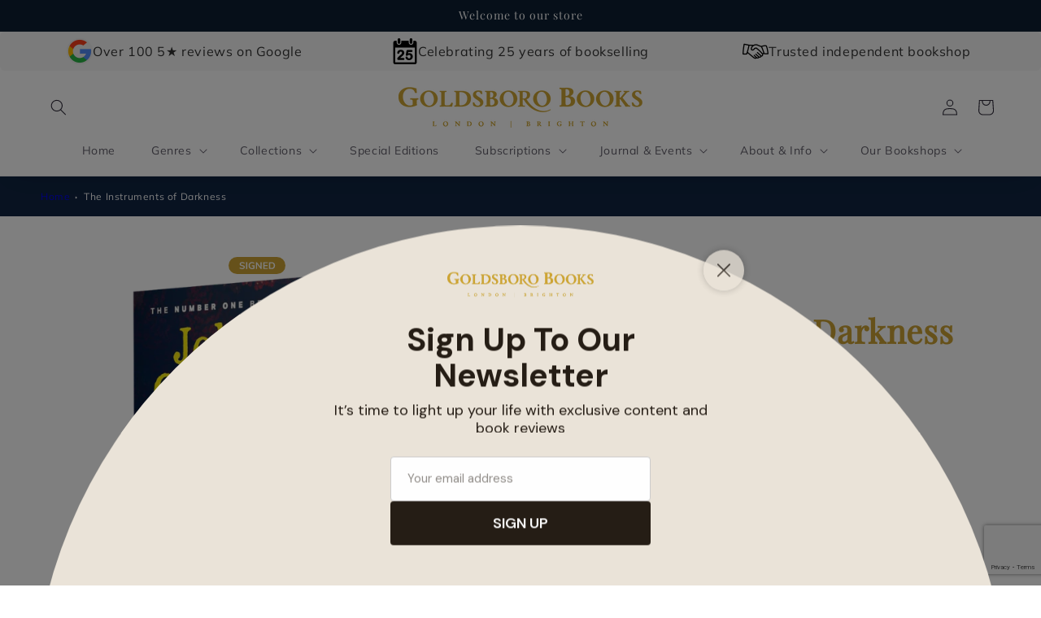

--- FILE ---
content_type: text/html; charset=utf-8
request_url: https://www.google.com/recaptcha/api2/anchor?ar=1&k=6LeTRAoeAAAAACKeCUlhSkXvVTIwv0_OgDTqgYsa&co=aHR0cHM6Ly9nb2xkc2Jvcm9ib29rcy5jb206NDQz&hl=en&v=PoyoqOPhxBO7pBk68S4YbpHZ&size=invisible&anchor-ms=20000&execute-ms=30000&cb=vmmsyam09aj4
body_size: 48552
content:
<!DOCTYPE HTML><html dir="ltr" lang="en"><head><meta http-equiv="Content-Type" content="text/html; charset=UTF-8">
<meta http-equiv="X-UA-Compatible" content="IE=edge">
<title>reCAPTCHA</title>
<style type="text/css">
/* cyrillic-ext */
@font-face {
  font-family: 'Roboto';
  font-style: normal;
  font-weight: 400;
  font-stretch: 100%;
  src: url(//fonts.gstatic.com/s/roboto/v48/KFO7CnqEu92Fr1ME7kSn66aGLdTylUAMa3GUBHMdazTgWw.woff2) format('woff2');
  unicode-range: U+0460-052F, U+1C80-1C8A, U+20B4, U+2DE0-2DFF, U+A640-A69F, U+FE2E-FE2F;
}
/* cyrillic */
@font-face {
  font-family: 'Roboto';
  font-style: normal;
  font-weight: 400;
  font-stretch: 100%;
  src: url(//fonts.gstatic.com/s/roboto/v48/KFO7CnqEu92Fr1ME7kSn66aGLdTylUAMa3iUBHMdazTgWw.woff2) format('woff2');
  unicode-range: U+0301, U+0400-045F, U+0490-0491, U+04B0-04B1, U+2116;
}
/* greek-ext */
@font-face {
  font-family: 'Roboto';
  font-style: normal;
  font-weight: 400;
  font-stretch: 100%;
  src: url(//fonts.gstatic.com/s/roboto/v48/KFO7CnqEu92Fr1ME7kSn66aGLdTylUAMa3CUBHMdazTgWw.woff2) format('woff2');
  unicode-range: U+1F00-1FFF;
}
/* greek */
@font-face {
  font-family: 'Roboto';
  font-style: normal;
  font-weight: 400;
  font-stretch: 100%;
  src: url(//fonts.gstatic.com/s/roboto/v48/KFO7CnqEu92Fr1ME7kSn66aGLdTylUAMa3-UBHMdazTgWw.woff2) format('woff2');
  unicode-range: U+0370-0377, U+037A-037F, U+0384-038A, U+038C, U+038E-03A1, U+03A3-03FF;
}
/* math */
@font-face {
  font-family: 'Roboto';
  font-style: normal;
  font-weight: 400;
  font-stretch: 100%;
  src: url(//fonts.gstatic.com/s/roboto/v48/KFO7CnqEu92Fr1ME7kSn66aGLdTylUAMawCUBHMdazTgWw.woff2) format('woff2');
  unicode-range: U+0302-0303, U+0305, U+0307-0308, U+0310, U+0312, U+0315, U+031A, U+0326-0327, U+032C, U+032F-0330, U+0332-0333, U+0338, U+033A, U+0346, U+034D, U+0391-03A1, U+03A3-03A9, U+03B1-03C9, U+03D1, U+03D5-03D6, U+03F0-03F1, U+03F4-03F5, U+2016-2017, U+2034-2038, U+203C, U+2040, U+2043, U+2047, U+2050, U+2057, U+205F, U+2070-2071, U+2074-208E, U+2090-209C, U+20D0-20DC, U+20E1, U+20E5-20EF, U+2100-2112, U+2114-2115, U+2117-2121, U+2123-214F, U+2190, U+2192, U+2194-21AE, U+21B0-21E5, U+21F1-21F2, U+21F4-2211, U+2213-2214, U+2216-22FF, U+2308-230B, U+2310, U+2319, U+231C-2321, U+2336-237A, U+237C, U+2395, U+239B-23B7, U+23D0, U+23DC-23E1, U+2474-2475, U+25AF, U+25B3, U+25B7, U+25BD, U+25C1, U+25CA, U+25CC, U+25FB, U+266D-266F, U+27C0-27FF, U+2900-2AFF, U+2B0E-2B11, U+2B30-2B4C, U+2BFE, U+3030, U+FF5B, U+FF5D, U+1D400-1D7FF, U+1EE00-1EEFF;
}
/* symbols */
@font-face {
  font-family: 'Roboto';
  font-style: normal;
  font-weight: 400;
  font-stretch: 100%;
  src: url(//fonts.gstatic.com/s/roboto/v48/KFO7CnqEu92Fr1ME7kSn66aGLdTylUAMaxKUBHMdazTgWw.woff2) format('woff2');
  unicode-range: U+0001-000C, U+000E-001F, U+007F-009F, U+20DD-20E0, U+20E2-20E4, U+2150-218F, U+2190, U+2192, U+2194-2199, U+21AF, U+21E6-21F0, U+21F3, U+2218-2219, U+2299, U+22C4-22C6, U+2300-243F, U+2440-244A, U+2460-24FF, U+25A0-27BF, U+2800-28FF, U+2921-2922, U+2981, U+29BF, U+29EB, U+2B00-2BFF, U+4DC0-4DFF, U+FFF9-FFFB, U+10140-1018E, U+10190-1019C, U+101A0, U+101D0-101FD, U+102E0-102FB, U+10E60-10E7E, U+1D2C0-1D2D3, U+1D2E0-1D37F, U+1F000-1F0FF, U+1F100-1F1AD, U+1F1E6-1F1FF, U+1F30D-1F30F, U+1F315, U+1F31C, U+1F31E, U+1F320-1F32C, U+1F336, U+1F378, U+1F37D, U+1F382, U+1F393-1F39F, U+1F3A7-1F3A8, U+1F3AC-1F3AF, U+1F3C2, U+1F3C4-1F3C6, U+1F3CA-1F3CE, U+1F3D4-1F3E0, U+1F3ED, U+1F3F1-1F3F3, U+1F3F5-1F3F7, U+1F408, U+1F415, U+1F41F, U+1F426, U+1F43F, U+1F441-1F442, U+1F444, U+1F446-1F449, U+1F44C-1F44E, U+1F453, U+1F46A, U+1F47D, U+1F4A3, U+1F4B0, U+1F4B3, U+1F4B9, U+1F4BB, U+1F4BF, U+1F4C8-1F4CB, U+1F4D6, U+1F4DA, U+1F4DF, U+1F4E3-1F4E6, U+1F4EA-1F4ED, U+1F4F7, U+1F4F9-1F4FB, U+1F4FD-1F4FE, U+1F503, U+1F507-1F50B, U+1F50D, U+1F512-1F513, U+1F53E-1F54A, U+1F54F-1F5FA, U+1F610, U+1F650-1F67F, U+1F687, U+1F68D, U+1F691, U+1F694, U+1F698, U+1F6AD, U+1F6B2, U+1F6B9-1F6BA, U+1F6BC, U+1F6C6-1F6CF, U+1F6D3-1F6D7, U+1F6E0-1F6EA, U+1F6F0-1F6F3, U+1F6F7-1F6FC, U+1F700-1F7FF, U+1F800-1F80B, U+1F810-1F847, U+1F850-1F859, U+1F860-1F887, U+1F890-1F8AD, U+1F8B0-1F8BB, U+1F8C0-1F8C1, U+1F900-1F90B, U+1F93B, U+1F946, U+1F984, U+1F996, U+1F9E9, U+1FA00-1FA6F, U+1FA70-1FA7C, U+1FA80-1FA89, U+1FA8F-1FAC6, U+1FACE-1FADC, U+1FADF-1FAE9, U+1FAF0-1FAF8, U+1FB00-1FBFF;
}
/* vietnamese */
@font-face {
  font-family: 'Roboto';
  font-style: normal;
  font-weight: 400;
  font-stretch: 100%;
  src: url(//fonts.gstatic.com/s/roboto/v48/KFO7CnqEu92Fr1ME7kSn66aGLdTylUAMa3OUBHMdazTgWw.woff2) format('woff2');
  unicode-range: U+0102-0103, U+0110-0111, U+0128-0129, U+0168-0169, U+01A0-01A1, U+01AF-01B0, U+0300-0301, U+0303-0304, U+0308-0309, U+0323, U+0329, U+1EA0-1EF9, U+20AB;
}
/* latin-ext */
@font-face {
  font-family: 'Roboto';
  font-style: normal;
  font-weight: 400;
  font-stretch: 100%;
  src: url(//fonts.gstatic.com/s/roboto/v48/KFO7CnqEu92Fr1ME7kSn66aGLdTylUAMa3KUBHMdazTgWw.woff2) format('woff2');
  unicode-range: U+0100-02BA, U+02BD-02C5, U+02C7-02CC, U+02CE-02D7, U+02DD-02FF, U+0304, U+0308, U+0329, U+1D00-1DBF, U+1E00-1E9F, U+1EF2-1EFF, U+2020, U+20A0-20AB, U+20AD-20C0, U+2113, U+2C60-2C7F, U+A720-A7FF;
}
/* latin */
@font-face {
  font-family: 'Roboto';
  font-style: normal;
  font-weight: 400;
  font-stretch: 100%;
  src: url(//fonts.gstatic.com/s/roboto/v48/KFO7CnqEu92Fr1ME7kSn66aGLdTylUAMa3yUBHMdazQ.woff2) format('woff2');
  unicode-range: U+0000-00FF, U+0131, U+0152-0153, U+02BB-02BC, U+02C6, U+02DA, U+02DC, U+0304, U+0308, U+0329, U+2000-206F, U+20AC, U+2122, U+2191, U+2193, U+2212, U+2215, U+FEFF, U+FFFD;
}
/* cyrillic-ext */
@font-face {
  font-family: 'Roboto';
  font-style: normal;
  font-weight: 500;
  font-stretch: 100%;
  src: url(//fonts.gstatic.com/s/roboto/v48/KFO7CnqEu92Fr1ME7kSn66aGLdTylUAMa3GUBHMdazTgWw.woff2) format('woff2');
  unicode-range: U+0460-052F, U+1C80-1C8A, U+20B4, U+2DE0-2DFF, U+A640-A69F, U+FE2E-FE2F;
}
/* cyrillic */
@font-face {
  font-family: 'Roboto';
  font-style: normal;
  font-weight: 500;
  font-stretch: 100%;
  src: url(//fonts.gstatic.com/s/roboto/v48/KFO7CnqEu92Fr1ME7kSn66aGLdTylUAMa3iUBHMdazTgWw.woff2) format('woff2');
  unicode-range: U+0301, U+0400-045F, U+0490-0491, U+04B0-04B1, U+2116;
}
/* greek-ext */
@font-face {
  font-family: 'Roboto';
  font-style: normal;
  font-weight: 500;
  font-stretch: 100%;
  src: url(//fonts.gstatic.com/s/roboto/v48/KFO7CnqEu92Fr1ME7kSn66aGLdTylUAMa3CUBHMdazTgWw.woff2) format('woff2');
  unicode-range: U+1F00-1FFF;
}
/* greek */
@font-face {
  font-family: 'Roboto';
  font-style: normal;
  font-weight: 500;
  font-stretch: 100%;
  src: url(//fonts.gstatic.com/s/roboto/v48/KFO7CnqEu92Fr1ME7kSn66aGLdTylUAMa3-UBHMdazTgWw.woff2) format('woff2');
  unicode-range: U+0370-0377, U+037A-037F, U+0384-038A, U+038C, U+038E-03A1, U+03A3-03FF;
}
/* math */
@font-face {
  font-family: 'Roboto';
  font-style: normal;
  font-weight: 500;
  font-stretch: 100%;
  src: url(//fonts.gstatic.com/s/roboto/v48/KFO7CnqEu92Fr1ME7kSn66aGLdTylUAMawCUBHMdazTgWw.woff2) format('woff2');
  unicode-range: U+0302-0303, U+0305, U+0307-0308, U+0310, U+0312, U+0315, U+031A, U+0326-0327, U+032C, U+032F-0330, U+0332-0333, U+0338, U+033A, U+0346, U+034D, U+0391-03A1, U+03A3-03A9, U+03B1-03C9, U+03D1, U+03D5-03D6, U+03F0-03F1, U+03F4-03F5, U+2016-2017, U+2034-2038, U+203C, U+2040, U+2043, U+2047, U+2050, U+2057, U+205F, U+2070-2071, U+2074-208E, U+2090-209C, U+20D0-20DC, U+20E1, U+20E5-20EF, U+2100-2112, U+2114-2115, U+2117-2121, U+2123-214F, U+2190, U+2192, U+2194-21AE, U+21B0-21E5, U+21F1-21F2, U+21F4-2211, U+2213-2214, U+2216-22FF, U+2308-230B, U+2310, U+2319, U+231C-2321, U+2336-237A, U+237C, U+2395, U+239B-23B7, U+23D0, U+23DC-23E1, U+2474-2475, U+25AF, U+25B3, U+25B7, U+25BD, U+25C1, U+25CA, U+25CC, U+25FB, U+266D-266F, U+27C0-27FF, U+2900-2AFF, U+2B0E-2B11, U+2B30-2B4C, U+2BFE, U+3030, U+FF5B, U+FF5D, U+1D400-1D7FF, U+1EE00-1EEFF;
}
/* symbols */
@font-face {
  font-family: 'Roboto';
  font-style: normal;
  font-weight: 500;
  font-stretch: 100%;
  src: url(//fonts.gstatic.com/s/roboto/v48/KFO7CnqEu92Fr1ME7kSn66aGLdTylUAMaxKUBHMdazTgWw.woff2) format('woff2');
  unicode-range: U+0001-000C, U+000E-001F, U+007F-009F, U+20DD-20E0, U+20E2-20E4, U+2150-218F, U+2190, U+2192, U+2194-2199, U+21AF, U+21E6-21F0, U+21F3, U+2218-2219, U+2299, U+22C4-22C6, U+2300-243F, U+2440-244A, U+2460-24FF, U+25A0-27BF, U+2800-28FF, U+2921-2922, U+2981, U+29BF, U+29EB, U+2B00-2BFF, U+4DC0-4DFF, U+FFF9-FFFB, U+10140-1018E, U+10190-1019C, U+101A0, U+101D0-101FD, U+102E0-102FB, U+10E60-10E7E, U+1D2C0-1D2D3, U+1D2E0-1D37F, U+1F000-1F0FF, U+1F100-1F1AD, U+1F1E6-1F1FF, U+1F30D-1F30F, U+1F315, U+1F31C, U+1F31E, U+1F320-1F32C, U+1F336, U+1F378, U+1F37D, U+1F382, U+1F393-1F39F, U+1F3A7-1F3A8, U+1F3AC-1F3AF, U+1F3C2, U+1F3C4-1F3C6, U+1F3CA-1F3CE, U+1F3D4-1F3E0, U+1F3ED, U+1F3F1-1F3F3, U+1F3F5-1F3F7, U+1F408, U+1F415, U+1F41F, U+1F426, U+1F43F, U+1F441-1F442, U+1F444, U+1F446-1F449, U+1F44C-1F44E, U+1F453, U+1F46A, U+1F47D, U+1F4A3, U+1F4B0, U+1F4B3, U+1F4B9, U+1F4BB, U+1F4BF, U+1F4C8-1F4CB, U+1F4D6, U+1F4DA, U+1F4DF, U+1F4E3-1F4E6, U+1F4EA-1F4ED, U+1F4F7, U+1F4F9-1F4FB, U+1F4FD-1F4FE, U+1F503, U+1F507-1F50B, U+1F50D, U+1F512-1F513, U+1F53E-1F54A, U+1F54F-1F5FA, U+1F610, U+1F650-1F67F, U+1F687, U+1F68D, U+1F691, U+1F694, U+1F698, U+1F6AD, U+1F6B2, U+1F6B9-1F6BA, U+1F6BC, U+1F6C6-1F6CF, U+1F6D3-1F6D7, U+1F6E0-1F6EA, U+1F6F0-1F6F3, U+1F6F7-1F6FC, U+1F700-1F7FF, U+1F800-1F80B, U+1F810-1F847, U+1F850-1F859, U+1F860-1F887, U+1F890-1F8AD, U+1F8B0-1F8BB, U+1F8C0-1F8C1, U+1F900-1F90B, U+1F93B, U+1F946, U+1F984, U+1F996, U+1F9E9, U+1FA00-1FA6F, U+1FA70-1FA7C, U+1FA80-1FA89, U+1FA8F-1FAC6, U+1FACE-1FADC, U+1FADF-1FAE9, U+1FAF0-1FAF8, U+1FB00-1FBFF;
}
/* vietnamese */
@font-face {
  font-family: 'Roboto';
  font-style: normal;
  font-weight: 500;
  font-stretch: 100%;
  src: url(//fonts.gstatic.com/s/roboto/v48/KFO7CnqEu92Fr1ME7kSn66aGLdTylUAMa3OUBHMdazTgWw.woff2) format('woff2');
  unicode-range: U+0102-0103, U+0110-0111, U+0128-0129, U+0168-0169, U+01A0-01A1, U+01AF-01B0, U+0300-0301, U+0303-0304, U+0308-0309, U+0323, U+0329, U+1EA0-1EF9, U+20AB;
}
/* latin-ext */
@font-face {
  font-family: 'Roboto';
  font-style: normal;
  font-weight: 500;
  font-stretch: 100%;
  src: url(//fonts.gstatic.com/s/roboto/v48/KFO7CnqEu92Fr1ME7kSn66aGLdTylUAMa3KUBHMdazTgWw.woff2) format('woff2');
  unicode-range: U+0100-02BA, U+02BD-02C5, U+02C7-02CC, U+02CE-02D7, U+02DD-02FF, U+0304, U+0308, U+0329, U+1D00-1DBF, U+1E00-1E9F, U+1EF2-1EFF, U+2020, U+20A0-20AB, U+20AD-20C0, U+2113, U+2C60-2C7F, U+A720-A7FF;
}
/* latin */
@font-face {
  font-family: 'Roboto';
  font-style: normal;
  font-weight: 500;
  font-stretch: 100%;
  src: url(//fonts.gstatic.com/s/roboto/v48/KFO7CnqEu92Fr1ME7kSn66aGLdTylUAMa3yUBHMdazQ.woff2) format('woff2');
  unicode-range: U+0000-00FF, U+0131, U+0152-0153, U+02BB-02BC, U+02C6, U+02DA, U+02DC, U+0304, U+0308, U+0329, U+2000-206F, U+20AC, U+2122, U+2191, U+2193, U+2212, U+2215, U+FEFF, U+FFFD;
}
/* cyrillic-ext */
@font-face {
  font-family: 'Roboto';
  font-style: normal;
  font-weight: 900;
  font-stretch: 100%;
  src: url(//fonts.gstatic.com/s/roboto/v48/KFO7CnqEu92Fr1ME7kSn66aGLdTylUAMa3GUBHMdazTgWw.woff2) format('woff2');
  unicode-range: U+0460-052F, U+1C80-1C8A, U+20B4, U+2DE0-2DFF, U+A640-A69F, U+FE2E-FE2F;
}
/* cyrillic */
@font-face {
  font-family: 'Roboto';
  font-style: normal;
  font-weight: 900;
  font-stretch: 100%;
  src: url(//fonts.gstatic.com/s/roboto/v48/KFO7CnqEu92Fr1ME7kSn66aGLdTylUAMa3iUBHMdazTgWw.woff2) format('woff2');
  unicode-range: U+0301, U+0400-045F, U+0490-0491, U+04B0-04B1, U+2116;
}
/* greek-ext */
@font-face {
  font-family: 'Roboto';
  font-style: normal;
  font-weight: 900;
  font-stretch: 100%;
  src: url(//fonts.gstatic.com/s/roboto/v48/KFO7CnqEu92Fr1ME7kSn66aGLdTylUAMa3CUBHMdazTgWw.woff2) format('woff2');
  unicode-range: U+1F00-1FFF;
}
/* greek */
@font-face {
  font-family: 'Roboto';
  font-style: normal;
  font-weight: 900;
  font-stretch: 100%;
  src: url(//fonts.gstatic.com/s/roboto/v48/KFO7CnqEu92Fr1ME7kSn66aGLdTylUAMa3-UBHMdazTgWw.woff2) format('woff2');
  unicode-range: U+0370-0377, U+037A-037F, U+0384-038A, U+038C, U+038E-03A1, U+03A3-03FF;
}
/* math */
@font-face {
  font-family: 'Roboto';
  font-style: normal;
  font-weight: 900;
  font-stretch: 100%;
  src: url(//fonts.gstatic.com/s/roboto/v48/KFO7CnqEu92Fr1ME7kSn66aGLdTylUAMawCUBHMdazTgWw.woff2) format('woff2');
  unicode-range: U+0302-0303, U+0305, U+0307-0308, U+0310, U+0312, U+0315, U+031A, U+0326-0327, U+032C, U+032F-0330, U+0332-0333, U+0338, U+033A, U+0346, U+034D, U+0391-03A1, U+03A3-03A9, U+03B1-03C9, U+03D1, U+03D5-03D6, U+03F0-03F1, U+03F4-03F5, U+2016-2017, U+2034-2038, U+203C, U+2040, U+2043, U+2047, U+2050, U+2057, U+205F, U+2070-2071, U+2074-208E, U+2090-209C, U+20D0-20DC, U+20E1, U+20E5-20EF, U+2100-2112, U+2114-2115, U+2117-2121, U+2123-214F, U+2190, U+2192, U+2194-21AE, U+21B0-21E5, U+21F1-21F2, U+21F4-2211, U+2213-2214, U+2216-22FF, U+2308-230B, U+2310, U+2319, U+231C-2321, U+2336-237A, U+237C, U+2395, U+239B-23B7, U+23D0, U+23DC-23E1, U+2474-2475, U+25AF, U+25B3, U+25B7, U+25BD, U+25C1, U+25CA, U+25CC, U+25FB, U+266D-266F, U+27C0-27FF, U+2900-2AFF, U+2B0E-2B11, U+2B30-2B4C, U+2BFE, U+3030, U+FF5B, U+FF5D, U+1D400-1D7FF, U+1EE00-1EEFF;
}
/* symbols */
@font-face {
  font-family: 'Roboto';
  font-style: normal;
  font-weight: 900;
  font-stretch: 100%;
  src: url(//fonts.gstatic.com/s/roboto/v48/KFO7CnqEu92Fr1ME7kSn66aGLdTylUAMaxKUBHMdazTgWw.woff2) format('woff2');
  unicode-range: U+0001-000C, U+000E-001F, U+007F-009F, U+20DD-20E0, U+20E2-20E4, U+2150-218F, U+2190, U+2192, U+2194-2199, U+21AF, U+21E6-21F0, U+21F3, U+2218-2219, U+2299, U+22C4-22C6, U+2300-243F, U+2440-244A, U+2460-24FF, U+25A0-27BF, U+2800-28FF, U+2921-2922, U+2981, U+29BF, U+29EB, U+2B00-2BFF, U+4DC0-4DFF, U+FFF9-FFFB, U+10140-1018E, U+10190-1019C, U+101A0, U+101D0-101FD, U+102E0-102FB, U+10E60-10E7E, U+1D2C0-1D2D3, U+1D2E0-1D37F, U+1F000-1F0FF, U+1F100-1F1AD, U+1F1E6-1F1FF, U+1F30D-1F30F, U+1F315, U+1F31C, U+1F31E, U+1F320-1F32C, U+1F336, U+1F378, U+1F37D, U+1F382, U+1F393-1F39F, U+1F3A7-1F3A8, U+1F3AC-1F3AF, U+1F3C2, U+1F3C4-1F3C6, U+1F3CA-1F3CE, U+1F3D4-1F3E0, U+1F3ED, U+1F3F1-1F3F3, U+1F3F5-1F3F7, U+1F408, U+1F415, U+1F41F, U+1F426, U+1F43F, U+1F441-1F442, U+1F444, U+1F446-1F449, U+1F44C-1F44E, U+1F453, U+1F46A, U+1F47D, U+1F4A3, U+1F4B0, U+1F4B3, U+1F4B9, U+1F4BB, U+1F4BF, U+1F4C8-1F4CB, U+1F4D6, U+1F4DA, U+1F4DF, U+1F4E3-1F4E6, U+1F4EA-1F4ED, U+1F4F7, U+1F4F9-1F4FB, U+1F4FD-1F4FE, U+1F503, U+1F507-1F50B, U+1F50D, U+1F512-1F513, U+1F53E-1F54A, U+1F54F-1F5FA, U+1F610, U+1F650-1F67F, U+1F687, U+1F68D, U+1F691, U+1F694, U+1F698, U+1F6AD, U+1F6B2, U+1F6B9-1F6BA, U+1F6BC, U+1F6C6-1F6CF, U+1F6D3-1F6D7, U+1F6E0-1F6EA, U+1F6F0-1F6F3, U+1F6F7-1F6FC, U+1F700-1F7FF, U+1F800-1F80B, U+1F810-1F847, U+1F850-1F859, U+1F860-1F887, U+1F890-1F8AD, U+1F8B0-1F8BB, U+1F8C0-1F8C1, U+1F900-1F90B, U+1F93B, U+1F946, U+1F984, U+1F996, U+1F9E9, U+1FA00-1FA6F, U+1FA70-1FA7C, U+1FA80-1FA89, U+1FA8F-1FAC6, U+1FACE-1FADC, U+1FADF-1FAE9, U+1FAF0-1FAF8, U+1FB00-1FBFF;
}
/* vietnamese */
@font-face {
  font-family: 'Roboto';
  font-style: normal;
  font-weight: 900;
  font-stretch: 100%;
  src: url(//fonts.gstatic.com/s/roboto/v48/KFO7CnqEu92Fr1ME7kSn66aGLdTylUAMa3OUBHMdazTgWw.woff2) format('woff2');
  unicode-range: U+0102-0103, U+0110-0111, U+0128-0129, U+0168-0169, U+01A0-01A1, U+01AF-01B0, U+0300-0301, U+0303-0304, U+0308-0309, U+0323, U+0329, U+1EA0-1EF9, U+20AB;
}
/* latin-ext */
@font-face {
  font-family: 'Roboto';
  font-style: normal;
  font-weight: 900;
  font-stretch: 100%;
  src: url(//fonts.gstatic.com/s/roboto/v48/KFO7CnqEu92Fr1ME7kSn66aGLdTylUAMa3KUBHMdazTgWw.woff2) format('woff2');
  unicode-range: U+0100-02BA, U+02BD-02C5, U+02C7-02CC, U+02CE-02D7, U+02DD-02FF, U+0304, U+0308, U+0329, U+1D00-1DBF, U+1E00-1E9F, U+1EF2-1EFF, U+2020, U+20A0-20AB, U+20AD-20C0, U+2113, U+2C60-2C7F, U+A720-A7FF;
}
/* latin */
@font-face {
  font-family: 'Roboto';
  font-style: normal;
  font-weight: 900;
  font-stretch: 100%;
  src: url(//fonts.gstatic.com/s/roboto/v48/KFO7CnqEu92Fr1ME7kSn66aGLdTylUAMa3yUBHMdazQ.woff2) format('woff2');
  unicode-range: U+0000-00FF, U+0131, U+0152-0153, U+02BB-02BC, U+02C6, U+02DA, U+02DC, U+0304, U+0308, U+0329, U+2000-206F, U+20AC, U+2122, U+2191, U+2193, U+2212, U+2215, U+FEFF, U+FFFD;
}

</style>
<link rel="stylesheet" type="text/css" href="https://www.gstatic.com/recaptcha/releases/PoyoqOPhxBO7pBk68S4YbpHZ/styles__ltr.css">
<script nonce="kSRIASkoHDsJzhH6rnN0WQ" type="text/javascript">window['__recaptcha_api'] = 'https://www.google.com/recaptcha/api2/';</script>
<script type="text/javascript" src="https://www.gstatic.com/recaptcha/releases/PoyoqOPhxBO7pBk68S4YbpHZ/recaptcha__en.js" nonce="kSRIASkoHDsJzhH6rnN0WQ">
      
    </script></head>
<body><div id="rc-anchor-alert" class="rc-anchor-alert"></div>
<input type="hidden" id="recaptcha-token" value="[base64]">
<script type="text/javascript" nonce="kSRIASkoHDsJzhH6rnN0WQ">
      recaptcha.anchor.Main.init("[\x22ainput\x22,[\x22bgdata\x22,\x22\x22,\[base64]/[base64]/[base64]/[base64]/[base64]/[base64]/KGcoTywyNTMsTy5PKSxVRyhPLEMpKTpnKE8sMjUzLEMpLE8pKSxsKSksTykpfSxieT1mdW5jdGlvbihDLE8sdSxsKXtmb3IobD0odT1SKEMpLDApO08+MDtPLS0pbD1sPDw4fFooQyk7ZyhDLHUsbCl9LFVHPWZ1bmN0aW9uKEMsTyl7Qy5pLmxlbmd0aD4xMDQ/[base64]/[base64]/[base64]/[base64]/[base64]/[base64]/[base64]\\u003d\x22,\[base64]\\u003d\\u003d\x22,\x22w6nChsKAI07DpRJrWgPCpADDocKPwrXCuj/[base64]/Q8OwU8O6QXhFacOewpDCokpweMKuaMOLYcOEw40nw61fw5zCnHY+wpl7woPDhjHCvMOCK37CtQ0Xw7DCgMORw7t/w6p1w5hODsKqwp1/[base64]/CssKgb0xUw7HDgVTDmhvDnkN3w5fDtsOKwrHDkA1pw7Uja8OIN8Ojw6DCvMO2X8KtWcOXwoPDlMKVNcOqLsOKG8OiwrzChsKLw409wrfDpy83w5p+wrA/w547wp7DiCzDuhHDqsOKwqrCkEM/wrDDqMO1EXBvwrXDk3rChxrDnXvDvEhkwpMGw5E9w60hGh52FVtSPsO+JsOdwpkGw7LCrUxjEQE/w5fCuMO+KsOXVU8awqjDlcK3w4PDlsO7wpU0w6zDsMOHOcK0w5bCksO+Zgckw5rChGDCoiPCrXDCuw3CulPCqWwLZ2MEwoBkwqbDsUJdwp3CucO4wqDDu8Okwrcuwpo6FMOWwoxDJ3kvw6ZyGcOtwrlsw6okGnAvw5gZdQDCgMO7Nx5Ewr3DsA/DhsKCwoHCgMKhwq7Di8KsD8KZVcKvwo07JhNVMCzCs8KtUMObScOxdMKFwpnDozfCuw3Dj1Z2QnErNcKeYQHDtiTDl1TDtMO1DsOlAsObwogcbUDDsMOCw47DjcKRBsOxwqsIwpfCmQLCsjRqAEQvwp3DhMOjw5/[base64]/CnyXDp8K1UivCs3BmwopUwrrCi8OkDTTDi8OTw65Ww4DCs0vDojbDnMKsDxw9YsOpMsKGw6nCosK2asOcQgA4KQ0qwoDCl2fCuMOjwpLCm8OGXMO/DBXCni9PworCjcO3wp/[base64]/wrN+BsOrw5Vaw70ZURvChAxOwrxTQSvCpCh2NiPCoRbCnxRXwo4Cw4LDrEdDBMOKW8KxHwbCvcOpwprCmEZmwr7DuMOkGsKsLMKAYmhKwqXDpMKoEsK5w7AtwqA9wr/DgQDCqFc7U14qdsOtw70RKcOYw7zCl8Kkw580VHV0wrzDoR3CpcK4QXt7OkrDq3DDoCgfTWorw5XDmWN2bsKsbcKVHDfCpsO+w5bDjTrDmMOKKEjDrMKfwo9Pw5grSzp5fS/Dn8OVG8OwZk9rPMOFw6NxwpbDsATDkXkWwrTCgMO9K8OlNUDDrgF8w69cwprDv8KjeWzCnFF8IcO0wqjDmcO7TcOcw7jCjm/DgSpJX8KyZQljfcK7V8KCwrwuw70Hwp/ClMKPw6zCul0Ww7rCsHlNbsOgwp0WA8KGP2gQbMOjw7bDssOAw7bCkn3CmMKdwqfDt3LDtHvDljPDqcKWM03DiBLCnyPDoTVZwp9OwoxmwqTDnhUJwobClF9pw5nDkDjCrm3CtTTDtMK4w4Idw5vDgMKiPCnCjUXDtCJCIVjDqMOzwqfClsOGNcK7wrMnwpLDjxY5w7/[base64]/DncKuw4LCnsO3MyjDqMOORcKQw5fDsBXCvsKXKmJvwqkvwpzDpsO/w6EOK8KQdlDCjsKdw7fCsH/ChsO6KsOEwq55dDl3L11Uai9Jwp3Du8KyWWdFw7/DhSlawplvFMKhw63CqMK7w6HCjmw3ehwvem9QCWEIw6HDhjgJDcKRwpspwqXDoDFcf8OPB8K5dsK3wozCtsO9d2J6UCPDv013MsKCBSLDn3wWwobDqsOXaMKBw6DDiUnCmMK2wo9mwrJ9D8Kiw4HDicKVw4xRwo3Du8KDwp7DoC/ClDLCrT7CkcOOwo7DjkfCuMOyw4HDvsKWImI2wrplw5hvaMODLSLDlcKndAfDg8OFAl7CkTnDtsKRC8K5bmRXw4zDqnk0w7Vdwp4ewpHDqDPDm8K2D8Kyw4kLQS8RM8KRfMKrLmHCqX5Tw44jY2ZPw6jCnMKsW3bCqkbCuMK2AWPDpsOZMhVmFcOMworCmgB/woXDosKBw4PDq2IVBMOAWT8ldTs/w7QJV3gHB8Kfw5ESYCt4WRTDucK7w4DDmsKtw6UkJjMdwo3CkT/[base64]/CmsOkesKhw6shGsKQw648LxLDkkjDn8KiwqJ3E8Oxw6JuSF19wqgJUMOVA8OJwrAicMKYMRIhw4/CocKKwpxHw5PDp8KSLlfCt1DCsjQbIcKGwro1wonDqA44WEBsaWg9w54dNkIPOsOZaQoaMHLCosKLA8K0wpnDjMOkw4LDthMCacKWwofDkBJbO8Opw5xEDlXCjwZjVUQuw7/DoMO2wozDmU3DtzcdeMKoXV80w4bCtkFIwqbDvlrCjChtwozChD0PC2HDmj1jw7zDpjnCs8KYw5d/SMK+wokZAB/DqWHDkEFvcMK5w50JAMOVPAc+ChxAChjCtGRlAMOWGMKqwpwnNDQ6wpUdw5HCo2lCVcOXecKGIRTDtQATWcO9wonDh8K9KsOewolkw7zDjn4MN3IcK8O4BUXCkcOcw5wlOcOewqtvESMdwoPDncO2wr/CrMK2T8Knwp0iWcK/w7/DmQbCkcOdGMKWw5lwwrrDqhB4XEfDk8OGNG5eRcKTLzpVQxbDiy/DkMO3w5jDhQkyPRkRFRfCnsKHbsKDfRIXwoIUJsOpwq1gBsOOG8OxwpRoXnx3wqTDm8OFWB/DjMKBwpdUw7vDu8Oxw4zDnkDDpMONw7BYPsKeTljCr8OGw5/DkTpdMcOJw7xXwrfDsF85w4/Dq8K3w6bDq8KFw6kWw43CtsO+wqFVXUROIxYmfwXDsAhZNjZYe3tTwpwZw4FsTMOlw7kXNCDDtMOyJcKewpBGw6FUw5HDvsKERwsQKELDiBcAwqbDu19ewpnDp8O5dsKcEgLDqMOsblfDsUsuIh/[base64]/[base64]/[base64]/[base64]/[base64]/[base64]/wqJZC8K6dlXDjsKKTHd3wrZ9w6PDj0zCq0x/EhjCq8KHMsKOwr1eNwJiHl0QQ8KMwrp3GsKGbsK3GgQZw4PDkcKjw7UNJHvDqBnCusKrMmEhQ8K+JxTCgXzCkT1UTHsVwq/CqsKtwpfCgCDDo8Kww5A5f8Ohw6LCiEDClcKfcMOZw7AWBMODw6vDvFPDvjnClcKqw6/DkDDDhMKLaMOew4fCiW02O8Owwr1FbMKGcCpvB8KUw5Ulw7hqw77DjnE6w4bCgVNVOSR4CsKWXS40NwfCoFRYDDN8IjgJSTvDnTTDrgzChTjCgsK1MQbDpAjDgVRxw6/DsQkKwpkbw6TDvi7Dt3ZLEBDCvkALwqLDvEjDg8KAa27Dq0VswpZGJxrDgMKcw6oXw73CkhNqIi8ZwqNscsKOLCLDrMK1w55zR8K2IsKVw60+wrVNwrhow5LCo8KZeDXCgzTCuMO8XsOMw6Idw4bCjsOew6/DjA7DhlfDviNta8KgwoJmwpkvw4cBdcKYRsO3wprCkcOwXiLCtlHDicOEw5nCqHvDssOkwoJVwo5ywoE9w5VOVMKCVXHCrsKuVWFUd8K9wqx+PEYiw4A/wpzDsG5NVsO2wq0+w4BxN8OJXcKWwpLDhcKiX37CvH3CmF7DncOVAMKqwp4FMSTCqirCn8OVwpbCoMKAw6bCtWnCtcO1wobDq8OvwqPCsMKiMcORZlILNSXCp8O/w4PDqgBsdxZAOsOdIl4VwrzDnBrDsMKAwofDtcONw6bDphHDrzIWwr/[base64]/DjcKAw7t9OsO6PEkzJMOmw4kxw6wpUQtvw6lFXsOVw5InwqPCo8O8w44xw5vDjsOnOcKRDcKmdsO7wo7DkcOvw6M2UzFebmpdT8K/[base64]/[base64]/DjVvDj34Vw5lHw5oBw6NHw6fCpCLCnjXDgShxw4ciwqIow6fDn8KzwozCvsO8OV/Du8KtXjIKw4ZvwrRdwoFXw61VFHBcw63Dj8KLw4nCj8Kfwr9JaUY2wqBnfXfCmMOewq7DqcKowr4EwpU0MlUOKgt9eXp1w4ZowrXCicKFw4zChCvDmsK6w4nCgngnw7psw5R8w7HDtDvDnMKgw6nDocOdw4DChF4wUcO5DcKDw4BZZMKawobDlsODPsOjYcK1wp/CqCUJw7J2w7/DvcKMFsOoT37CrMOawo5tw7TDosO/w4PDnFMGw7/DtsO/[base64]/IcOaw4Mjw7rDghzDtw3DnzIwNRspNsOSwpjDhsOnP3PDisOxJsOJU8KiwrvDt0x0Xwx5woHCmMKFwqJew4zDvhXCtxbDqHQwwpfDpE3Dtx/Cg0c6w602A3kawoTDmDbDp8OLw6XCu2rDpsO6C8OKMsK6w49GUWMCwqNJwo4kbTjCpXbCtXDDkD/CuxfCnsKoNsOsw5Qmw5TDukXDlMKawp1zwo3CpMO4CGMMIMKWN8Kmwrcnwqkdw7ozMg/DowTDi8OqfDrCpsOYQXJGw7dPTMKsw7IPw7FnPmQRw4DDhTLDpTrDsMOhHsKCJljDvWpkZMK9w7PCisObwqzCmxdRKhvDgmTCucOOw6rDpA7ChQbCiMKlZjbDsU/DkBrDuTPDjmbDiMKawqw+SsKweEvCnFpbIh3CrsKsw480wrYORMOuwpMlwrnCh8OjwpEfwpjDssOfw6bCukLCgEh3woTClXDClVpBaVo2LVUVw4M/S8OQwrcqw6l1w4PDlE3DiyxKJAdDw5fCtMO5CikGwrTDkMKDw4PDuMOEABbCscKmFRHCpCrCgQXDpMOjwqjCuylqw60ldC4OEcKKIW/CklkmWGLDncKTworDmMKRfDrDsMKAw6EDHMKxw5/Dk8Ofw6HCrMKXdMOFwqpVwqkxworCiMKywoTDn8OKwo/DqcOUw4jCvX8wVTnCtsOXR8K2L0ppwrxNwr/CgMKyw4nDhzTDgcKCwovDgUFuBEMpCg3CoHXDrMOzw69BwrIwI8KSwq/CmcOyw4kMw5FRw40kwoMnwrl+M8KjNcKlAMKNVcKywoRoGsOEcsO9wpvDoxTCl8OvIXjCo8O+w7o7w5hCGxlCDhTDiHxowqLCqcOWfU4uwpDCmAzDvjgjfcKIWB5DbCAWLsKkZxV/PcOfJsOCWkTDicOYaHHDj8KiwpVUYHLCksKgwpHDuUDCtHrDulQNw6HCnMKkccOMHcKpIh7DiMOvPcORwrPChknClz1Bw6HCgMKKw5jDgF3DnATDncOGBsKcGm5/OcKNw5LDusKfwoY/w4HDocO4SMO+w7BvwqI9cSHClcK4w7k/FQM8woFAFULCqQbChi3CnRt2w4sRFMKFw7zDvRhmwq1yK1zDgiXCv8KDBUFaw7YKEcKNwogOQ8KDw6wLGWvCk2HDjj1/wpzDmMKow6ciw7JvCz/[base64]/N8OyNsKcO8KUNFs2wpAbYFI0IAvCkmJbw5zDoidLwqdyGz5XUMOrLsKxwpYuL8KJDCwdwrQkb8O3w4saa8Ouw59Aw4ApWDPDqsOlw6VkMsK+w4dIQ8OQXA3Cp0jCqEPCtgTCuAHCuglHTsOaXcOnw7UHCwoUWsK/[base64]/[base64]/Cs8KkwqrDjDjCs3d3C8O+IcOzZsOWw7fDtcOfCVhQw6fClcK6WTsdK8KUexjCr39VwqFmZgxNcsOXNVjDlRPDjMK0DMKKAhDCsGN3SsK1RsKXw57CnnV0WcOqwrPCrMKOw4jDkCNRw6N/[base64]/CtQ/CksOtPCo6w5LCrcOIwobCgCh4w6UbwqzDjj3Dvz0iwofCj8KHKsOFIcOvw7RbEcK7wrFJwr7DqMKCfx5dUcOqMsKiw6HDpFAdw6kYwprCvzLDgnxNesKDw7kZwqcQBX7DnMOFT0jDmFhcaMKvOVLDgXbCklXDmDtMFcKkAsKow7HDtMKYw5vDp8O/[base64]/A8KOwqrDmcKRSsOQLMOXJ2Nyw7jCusKWwpvDn8KsCgrDhMO6w7lcKcOIw7jDhcKKw7hFDgfCqsK4CEodSRbCmMOjw5bCksKKbGMAUsORMMOlwp85woMnZFnDgMKwwp4MwrDDiDrCq2HCrsKEF8KvPAQnNsKDwptZwp/ChBLDmsOrf8OGdBTDgsK7T8K7w5QufRoaSGZoW8OrUV/CtsOTMMOWwr3DrMOEH8KHw7NCw5TDncKew4Mdwot2A8OEd3Ekw7EfRMOpw4UQwooNw7LCmMKawqbCkQ/CgcK9Q8KALFtQWWYub8OhRsObw5R1w5LDh8K7wrzDv8KowonChlITeE4nNyZfdSE6w4HDi8KlMMOAWxLCkknDrMKIwpLDkBjDt8Kxwqx6USrCm1JBw5MDAMOGwr9bwpB3GRHDlMObV8KswoJ3Zmg6wozCpsKUAgbCu8Knw4/DpUjDtcKaGX4Pwrtlw4cSTsOrwqJdaHPCqDBFw5o/bcOBfUnCnTzCizbCjnhDP8K3csKvT8OoKMO0NcOEw6sneHdqEWPCpMOISh/DksK5w5PDlT3Cg8OIw6FfACHDqHbCt3N+wpICUMKVQ8Kwwp1FSUE5TsKRwps6csOtfhXCnDbDhBAnFRMtZMKmwoVld8K1wpllwp5Dw4DChVtfwrtXfD3DgcO0fsOPGi/Do0x4GmzCqHbClsOSecOvHQBQc0nDs8OAwqfDjznDhDA5w6DDoH3CrMKUwrXDvsKcR8KBw43DhsK7ES44CcOuw6zDoV0vwqnDrkvCsMKmcX3CtnZ3DDwtwp7DqAjCvsKxwrHCiTxTwql6w45NwqpheRrDjSHDucK+w7nCr8KhbMKsZ3ZGfW/DjMKQHwjDp14Dwp7CpUl/w5YrN2phUg1qwrnCuMKgfgoqwrnCvWBYw7YwwoXDisO/cSjDjcKSw5nCjGLDsUdVw4PCisKWV8Khw4zCi8KJwo0HwqMNDMOHCcKoBcOnwr3DhcKzw5PDj2XCtRDDlcKsVcKbw77CssK2U8Oswr96GhbChFHDrnBMwo/[base64]/DrRbCvcK6w5XCumLCl8K3NcOxG3puEsKSBsOQwqHCtljCrsO6A8KFLRTCpsK9wovDjsK2DxPCicOGd8KQwr9Ew7bDtsOFwoLCmMOGSC/CtFnCksKuw70awoXCq8KSMDQpL3NRwpTCn2doEgPDnXNSwpPDqMKew7UoBcOIwp8GwpRewroWSyDDkcKYwrB1UsKUwqE2EsK+wo88wqfCihQ7IsK+w7/DlcOxw6Rdw6zDqjrDliQLFStkAk/DuMO4w6xtB2shw5jDqMOIw7LCjG3CqMOGflBiwq3DmFByA8K+wo7CpsKZecOnWsKewqjDnUFUHnfDjAHDm8Oswr3Dv3fCucOjGSHCtcKuw5EMWVrCj0vDkBjCvg7Cmyw2w43DqHkLMWBGeMKhFTIndR7CpsKkGHAlQMOhMsK4wq0ew6ISTcKvPiwswo/[base64]/CpMOcwq7CkW8aK8OMf8OgW35/[base64]/MVvCnR00acOna1rDqsKPecOAwoYpRVrDtMKYf3PCtcK4W1piY8KaIsK6HcK6w7fCpcOWw7NXVcOJJ8OgwpgfcW/DtsKDWXDCnhBowroaw4BFFHrCrgdSw4MKTiPCsXnCsMOpw7dHwrt1WcOiOsKTUMKwSMODw4zCtsOpw5PCvD8Sw7smAGVKaQkkN8KYYcKHD8KZBcOOegFdwqMOwq/DscKgIMOjYcOSwoZ9AcKMwoUOw5zCssOuw6dPw4E5wp7Dh18RfizCmcKPc8Klw6fDm8KQMcOndsOgB33DhcKRw53CjxF1wq7DqMOpNMOHwoo3BcO1w7HCgyNYNlwQwqtie07Dn1lAw7LCgMOmwrANwoLCksOkwpHCq8KAMCrCl2XCtj/Dm8Kqw5ZpRMK6CcKPwodmDRLCq0/Cq0YqwqJ5KDrDn8KCw6zDrDYLLT9JwpRPw71dwq17ZxfDhlfDk2FFwpB/w7l8w4V5w5jDjnXDm8KywoTDvsKvVh8/w5PDrFTDv8KNwrHCkx7Cog8KE2IKw5fDkRDDrSJ2MMOuU8Ogw6g4HsOQw5PCvMKVD8ODanZEMQwsSsKcK8K5w798E23CvcO0w6cOASciw6ILX0rCpDLDlW0Zw7jDnMOaMDjCjmQBWcOwMcOzwozDjS0Tw55Ww4/CrzNnSsOcwrHCnsOJwrPDmMKnw7VRLcKywogfwpTCk0ZBV1o/FcKNwojDj8O5woXCmsKTNlUdW3VDEcKRwrdtw7BYwozCr8OKw5LDr2ArwoBRwpnCl8O0wpDCvcOCBikOw5INGjciwpfDlxx6w5l8w5rDhMO3wpx3PFEUdsO/w4ldwroSDR1PesO9w6wtPHIuVkvCiHTDkF9Yw4PChFzCusOsKX5iVMK6wrjDkADCux54BhrDl8Ocwr4YwqcJMMKew5vDmsKtwqLDo8OKwpDCjMK/BMObw43DhiXDucKjw6ArZsKOeGAwwojChMOQw5bChwHCn05ew6HDsmwaw75dw53CnMO/Fi7CvcOYw5F6wpPDnHIAYxbCmEvDj8Kqw7nCj8K4EsK4w5QwAcOkw4LCicO3SDfDuFTDt0pswpfDkSLCg8K7IhVYPWfCrcO/RMKaWj7CmyLCjMK2woAXwoPCkw3DnkZ4w7PDrE3DoS/ChMOjDcKUw4rDskALOk3DiWkVC8KdPcOTSV91M13DnxAuZkPDkGR/w5gqwoXCmMOYaMOvwrDCgMOHwpjCknZwacKKTWfCtSo/w5vCmcKWKmIjRMKKwr0hw4RxDwnDrsKJSsKEd2/DvEnDrsKCwoRPaG56YBdTwoRWwqJKw4LDs8Krw4DDiQDCuSkOQcKQw795Cj7Cj8K1wqpuJjt2wp8AacKlRgnCsh8Dw5/Drz7Cnmo4ck4MGCfDuQotwqDDl8OnORlHNsKEw7hRfcK8wq7DuRIjUE0EXsOrQsKXwpDCh8Ojw5AMw7nDoAPDocKzwrMLw4l8w45HQmLDm1cvw6DCjlPCmMOVa8Klw5gKwrPClsOAQ8OqR8KxwrJPeknDoipUIsKofsOmGMK6wqYdd3TCgcOHEMKrw7/DkcKGwqR2BVIow4/DkMOcO8ONwrYHX3TDhgbCu8OrVcOfLEEwwrzCuMKnw4U5Y8O9wq9CEcOJw5FJKsKIwppbE8KxPDQvwpVGw63Cp8KgwrrCncKcUcORwqrCg3F/wqbDlGzCl8OJY8OqLMKewok1MMOjWcKgw7AGdMOCw4bDsMKMZUwPw7ZeM8KVwodbwo4nwoLDgQbDgkDCq8KUw6LCpsKjwojDmX/Dj8OLwqzCgsOYaMOlX1ApDHdDOXDDi0MHw4XCo0/Dt8KUJykBK8KUTCHCpgLDjD/[base64]/CkcO5w6BVw4/[base64]/CgF7DoXp3D8KgYxUNw6/DjMKCw61+wpV8EMOYXxPDtB7CrcO3w5NDdXXDnsOiwoMkYMOxw5HDr8K0RMKPwo7Ckyofwo/Dl20iIMOowrXCg8OPGcK7KcOJw4QifcKaw5JzdsOiwqPDpxDCs8KlA3rCkMK2csO+HMKdw7bDksOVKADDh8O/wpLCj8OwfMO4woXDgcOAwpNdw4I7Azkxw6ljaHEeUnzDgFLDpMOQJMKbWsO2w68QIsOJLMKLw5gqw7LCksKAw5vDhCDDjMOCfMKEYztISBPDlcOIH8Osw43Du8Kpwq5cw6/DuVQYDlPDnwoyRB4gJ0w5w5poE8OlwrtDIifCtjHDu8OAwpVTwppLfMKGaEnDkyFxa8KOYA59w6nCqMORN8KbWWEGw7JzEGjCqMONe13DkjVMw63Ci8KPw7Miw7DDjMKEWcOmbl7DhWTCksOIw4bCimQewqHDhcOPwo/DiikmwqUJw5wSWsKYHcKvwoTDmEsVw5Niw6jDpAETwqrDq8KXRyjDqcO7IcOhIUUSLQ3DjSAgwr7CosOSSMONw7vCuMO0Cio+w7F7wqE+dsOzG8KuPjJZPMObfSQAw5cKUcO/w5rCtg8NdMKWOcOQDsKjwq8Yw5llw5bDn8O3w5PDuy0DXjbCucKRw6p1w5kiAn3CjSDDo8OKLCTDncKdwp3ChsKaw7HDoTwmckwfw6F3wrPDrsKjwqcXMMOjwo/[base64]/[base64]/w6nDtjbDhwR9bcK1DsK8w7XCsMKIwoHDu8OqwqfCjMOcfMOkM10JIcKacW/CjcOvwqo9e2w6NFnDvMKnw4nCgDtjw4xjw6dRaCTCo8Kww7fDmcK1w7xKacKFw7XDilPDgsOwESg2w4PCuloGBcO7w40Tw7s0esKjfUNobktBw7pHwoTCvCogw7zCs8KVLE/DiMK6w5vDlMOQwqLCkMKow49Ow4hbw5/[base64]/[base64]/[base64]/CqMO1UlQrK8OnwrRrX8OKSHgFPcKGw57CrMOYw43Cj8KNKsOYwrgeHcKawrPCkw3Dt8OWcGnCgS4SwqBWwpHCmcOMwoVAZUvDtMOxCD9qHlQ+wqzDpmoww4PCh8K+CcOHOy8qw70EJMKXw4/CuMOQw6nCqcOHTXlRJiweeWEnw6XDhWcTI8Oiw5pSw5pqZcKOTcOiZcKowqPCrcO7N8Orw4XCgMKuw71Nw78+w6sFQMKGfHlPwqvDlsOuworCo8Odwr3Dk1jCj1bDlMOlwpFHworCkcKzUsKGwphgdcO/w57CvU0wDsO/wpckw7RcwrzDl8O/w7xmDcOlDcKgw4XDv3jCnC3DmydbWRQKIV7CosOJJsOUDUZOFEjClzV3OH4Hw68/IE/DjjdNBRrConJzw4Atw5lNGcO0PMOPw4nDvMKqG8K3w75gHxIAdMKJwqbDvsOwwpZ6w4k5w5nDg8KkXMOowrwPUcKewo4qw5/Cg8Oaw7lsDMKcK8OXX8OIwoNcw5JCw5dDw6DDkhs9w5HCjcK7wqpFCcKaFTHCisK9DCfDk3fCjsOBwo7Dt3Y2wrfCkMKGRMOKXMOLwqkVRWZyw5bDscO7w5w5VlHDqsKnwo7Cm0AfwqfDscK5dALDscKdIyXCs8OxFj7Cqks/wofCqDjDoUFWw7tbY8O4IEd5wojCpMKQw6vDt8Kyw4nDtmYIE8Kzw5fCq8K/bklcw77DiWRrw6XDt0Vpw6fDm8OyMk7DuzXCosKRKWpxw6jCl8KwwqVywrbDgcOkwqhWwqnCiMOdLg4EQV54EMKJw43Cs2sSw7IgDXTDk8KsVMODA8KkbFw0w4TDjx1bw6/[base64]/[base64]/GE5vTA3DlcOHXcOmdsKMO8K1w5MGPCZ6eGzCoyvCuld0wqjDmWZ6csKfw6LDkMKowpIyw4BXwqzCssKwwoDCp8KQbMKDw5LCjcONwo49NS/CrsO4wq7ChMOmMDvDrsO3wqPCg8KGI1LCvhcMwoNAYsKlwoPDnChFw5UzQcO9Xn0CaGt8w47DuHQxScOra8KfYkQhTGhtCcOAw7LCrMKAf8KuBSpsJ1nCrzlSXAzCssK7wqXCukbDkFHDgsOSwqbChQTDgljCisKJFsKSGMKgwp/Cj8OOO8KIIMO4w7PChyHCo2PCnggmw6/[base64]/ClMKJw4ovIcK2Z8KhMMOGw7fCpHbCn8OfMRPDklXDqEEowp3DlsKAScO8woYbwodpOlATw41HE8K9wpM2N3R0w4Mqw6jCkF/Ct8K/PFoww6HDtxxIL8ODwqHDlMO+w6fDp1zDjMOCZxBlw6rDtnJbYcKowohfwqPChcOew5s8w6FfwpXCjHBtb2jCnMOoHVVMw7/[base64]/DmsOUw6PDhsKtw5YWw5bDvsOfw6fCjnXCqMKQwq3CmnDCjsOvw5zDrsOeHRnDpMKxFMOmwrczXMKQCcOLCsKGBmsXwpQTfsKsIEjDnzXDh33CvcK1bw/CtAPDtsOEw5LCml7CvcK6wp8oG0h3woBHw402wo7Cu8KvCcKKNMK+fE7Cs8KrEcOBSSoRw5bDrsK+w7jDucK/w7vCmMKbw5dQw5zCoMOpVMKxEcO0w6BkwpUbwrZ2AG3DsMOqecOOw5VLw7pOwr4sMDRnw5Fiw4dkEsKXKgFBwpDDn8Osw6jCu8KZYxvDvA3DgT3DkXPCg8KUHsO0KQnDmMOcHsOcw4MjSgjDu3DDnl3CgwoVwo3Cohcaw6jCmsOEw6sHwrwodwDDtsOQwpp/B1wOK8KDwozDtsKYAMOpO8KrwpIcb8OQw6vDmMKJDwZZw5TCqWdjThU6w4/CmsOWVsODbxXCsnlNwq51OmPCi8O9w49JVSJpVsOowrIxPMKPaMKow4Jrw4BHVmTCs35Fw5/CicKJaz0qw7Ayw7IpSsOjwqDCpGvDh8OoQcOIwrzDrAdEJjbDp8OIwo7DumTDnXBlw45hMTLCsMOrwqlhZMO0GsOkMEVewpDDkx5Jw4pmUE/[base64]/CkMOuw4XDlcKQwooDw7RuAB8Xw5IEQAh2wqLDm8OXMcOKw5LCvsKRw5kHOsKzNQp1w4kKCcK/[base64]/DlHzCksKnL3rDt0LClkXDml/DjsKRw7IIwrXCqTjCsgQCwooLwoVdI8OaJcOlw4pOw7tDwq3DjQ7DqEESw43DgQvCrFfDuj8KwrTDocKYw58EZS3DvE3DvsO6w65gw53DmcKAwqbCoWrCmcOOwpDDiMOnw50WKCLDtkLDqgxbTHjDvx8Gw7UPwpbCn3zCuhnCqsKwwo/CsgAbwpXCu8KTwq0UbMOIwplAGV/DmHkAT8ONw4gIwrvCjsKqwrvDgsOOHirDicKXwq3CrQnDhMKyIsK9w6rCv8Kswr/[base64]/wobCk0d4wonCiXQ6wozChBZrR8O8w6DDsMKuw6XDmQ1TC2jCnMOISmlhf8K4fAHClGjCtsO5d3TCjXQRPwbDujrCmsKEwr3DncOFc2/CkCg3wonDuiA4w7LCvsKjwo94wqHDuidzfRHCqsOWw4F3DMOjwpzDm0rDhcO6Q1LChVJzw7LCoMKTwrU8wpsbP8K6MmFMDMKpwq8WIMOla8O8wrjCj8Kyw6jCuDMQI8KTTcKcXkjCg3gSwrQrwpBYHMOTwo3CkxzCq2N6QMO3S8K5w7xLF3QXMycpDsOEwr/[base64]/Ch8O8e8Oxw7/[base64]/CujnClnB9cnpXBUrClznCvFrDm8O3BS07c8OawozDuXrCiy/[base64]/DisODVy7Dl3dtSkLDvsKLFcO9wpsRb3IhTMOvfsK2wqoUDsKfw6TDv3EtASPCix5bwoodwpHCj1rDgnxOw6ZJwrfCiHnDqMKxFMKfworCt3dVwqHDkQ08Z8KvY2A7w4JWwp4qw6BewpdHc8OoKsO7WsOPJ8OCAcODw7fDmGfCukrCosKfwoLCo8KoKX/[base64]/DsAc2w5BCVVPCn8OvCkMJSMKKeivDuMOyacKRwr3Cu8K5Gy/Dh8KvXR7Dh8KAw5PCpMOOwostL8K8wpE4MC/ClzXCiWnDvMOKTsKUBcOBO2hCwqPDsCcvwojCjgRXVsOgw6IaHGUmwqPCj8OUG8KpdAo0VS3Cl8Kpw5Z7w4vDu2jCjHvCnwTDo2pGwqPDqcOVw6wtJsKxw77ChsKGw79se8KrwofCg8OkTsOAR8Olw7phMH9GwpvDqWvDjMOKc8KOw4IBwoYKG8K8UsO/wqshw6QTTCjCuUQtwpfCmFpWw6IsG3zCoMK1w6HDp0bCrD82U8OoUn/DucKfwpnDs8OjwqXDvwAWE8Kaw58hXinCu8O2wrQ/[base64]/aMOuJsOow6EWwp/CqWzCrsKow5LDscO1GRU+VcOTQh/CiMKew7FHwqjCjMOxNsK7wpPClsOKwqsJecKLw4UISmDDnwk3IcKNw6fDksK2w4w3ASLCvy3Dr8KeWW7Cn21sZsKuejvDjsOZX8OUQcO2wqsfEsOzw4XDuMOxwp/[base64]/[base64]/[base64]/CjsK8BzzDhcOAwpbDrAASwpXDpcOsw7YNw4vDuMOTZ8OnHjlDwpHClSXDoH86wrbDlTN6wprDm8K0UE9cHMKyIlFvVGrDgsKPc8KCwpXDosKnehcTw5pgRMKkV8OaTMOpIsO/G8Ovwo/[base64]/w6gQQcKuwrxlw4vClULCncOJw4DCscKlw4nClMORw59LwowNIsONwr9vKRPCo8OnBsKUwr8mwprCqB/CqMKQw4vDtAjDtcKIYjUaw5vDuj8CQCVxfkxCUg8Hwo/[base64]/CjAbDtMKaw7/DmsOWQcOwwr/CkMO9GMO6wrXDhMKgdMOIwpoxMcO1wqLDksOac8ObVsOuIDzCtFkcw6Ytw6XCk8KwRMKow5PDiwtwwqLCo8OqwqFneh3CvMO4S8OrwpDDt3/CnTMfwr1xwodfw4w8LR/DkSYMwrrCosKfd8KDGXfCrsKkwo4fw4nDjChowqB+PSjCuEXCnThkwooewrVmw51XdnTCocKEw6kgYDlkF3IiYRhJYsOVYSwvw4Zew5fCnsOow4s5QjABw7MaChhZwq3CucOQdkLCo0daL8OhUkp1IsONw5DDu8K/wpYHJsOffFgzRcKccMO7w51jUsKuYQDCjsKEwpHDncO4YMOfcwzDlMKAw7TCuRPCosOcw7FYwpkVwqvClcOMw5xTLWwGGcKOwo0tw6fCrFA4wowpEMOaw4FXw78nMMOwCsKWw7LDncKJTcKTwq8Ow4/DhsKjPQ8WMMKscQXCq8O2wo0+w6IWwowawpvCvcOKIMKzwoPCisKtw6liMD/Dp8Oew67CgcKQRwwCw6vCssKPG3nDv8OswrjDjsK6w4/CuMOww7Mew6fClMKXasOyXsKBAy/Dqg7Ck8OhcXLCgMOywrfDvMOiS0MFa1cAw7BSwqFKw4gXwp9pD1HCqH3DiiDDgSdwTcOzLHsfwoN2w4DDijLCi8KrwrVIS8OkVGbDrETDhcK6aw/ChW3CuEY6bcOqBXQ+eA/DtMKfw6RJw7AxCMKpwoHCvnnCmcOSw7wTw7rCqjzDkk9gcxPCjw0bUcKhaMK/[base64]/[base64]/Cq8KFTnTDkTXDrQLDr8OAwrbCv8Odc8OwSsOVwpobbMO5A8KNwpYdU3jDtjvDosO9w4/DtH0fN8KMw6MWV1ocQTMpw4jCtlPComkgKmrDpl3ChMOww7LDusOTw4DCn0dowonDoEbDq8Oqw7zDpnljwqpHccOPw7LCrxoxwr3DkMKsw6JfwqHCvl7DvFvDlG/CusOHw5zDlx7Ck8OXZ8KPH3jDi8OOXMKnNm5XZsKIYMOKw5HDnsKoeMKFwovDrcK1WMOiw7R6w4rDmcOIw5R+C07CocOiwo90VsOecVjDs8O/SCjCkhclW8OfNELCqjU4BsO8F8OIScKxATBhAC9Fw5TDj0JfwpM9H8K6w7vCrcO8wqhzw5h6w5rCssO5FMOQw7FoWx/DicOdC8O0wrNPw7E0w4jDjMOqwqczwrLDnsKbw4VBwpnDvMO1wr7CrcKmwrF/IF7DiMOqD8OhwpzDrEZsw6jDr2pnwrQvw7EHCsKew64Bw75Sw4fCi0FDwrXCscOnRkDDgz8oOR4ww5Baa8KSeytEw4Vkw6PCtcO7dsOFHcOdXQ7CgMKvQSLDusK4KGVlAsO6w4jCugbDlVpkMsKHdm/CrcKcQG4+M8ORw6jDlsO4DxJCwojDs0TDr8K1wpjDksOKw7gxw7XCoQQVwqlVwqhlwp5hThjDtMK7w70/wrFRNWogw4k6EsOnw6HDkSF7fcOrccKQcsKew6rDiMKzJcKlNsKLw6rCtTzCtnXDojzDtsKUwo3CssKdHmXDs1FCLsObwo3CqntAYilZfmtoPcOjwoZxDwUjKlVjw7ccw7khwoxXKMKCw6IdDsOlwpIfwobCncKmFEZSOxzCoXpew7XCgsOVb2AxwoxOAsO6wpvCvX/DuxQQw7kyT8OKAMKNDSDDjRbDi8OpwrTDrcKdcDEtQDR0wogAw4cLw4jDosOjC2XCjcK/w4lSGyAmw5Fgw5vCgsOQw6kSPMOowpbChwjDny0YKcOkwpZBBsKuc0XDm8KEwqt4w73CkcKZYjPDlsONwpQqw4kwwoLCsHI2QcKzLyktbFzCnsK/DCA5wrjDqsKsPsKKw7vCjzY3LcKJZsKJw5fDiXNIfFLChzJhQ8K/C8KKw40OPEHChcONGx1oAiNveWFcTcOKYkbDuWnCqWFrw5zCi282w4gBwrvCll/[base64]/w4IMccOIeTRhw6JxNsKREcKkWRfCmjx1YMOcKGrDlBxYAcOYZsOuwrZmEMOwdMOebMOCw48dYwkcRCPCtUbCoCbCsWFJB1PDq8KCw6nDv8OUED/CvHrCscKGw7HDjATDm8OUwoFjcFzCgBN3a0TCk8K1KVdyw4rDt8KmdGMzScK/bzLDusKQbTjDkcK7w5cmNE1yAMOKBMKQEjJyMFnDu1PCkj4jw4bDj8KSwqVBVALCpm9cFcKnw6nCsCjCg1XCu8KcVsKGwrAROMKLCm1Jw4g+DsKBCxJlwq/DnVk2WEQJw6zCpGIkwow3w4U1ekAiAcKiwqp/[base64]/[base64]/w7PDrnAEJwbDkEXDt8KLTiPDqsOqwogtw5cKw5RuwoZaAsKIaWhWYcOiwq7Dr0ccw6fDqMOnwrxtdcKYC8OVw6Ipwo/[base64]/DuC7CnEIILsKtw7cIw457woZOLV/Dr8OlCyQrEsOCD3gmw70vUCTCnMKPwrYecsOFwoU4wovCmsK5w78owrnChwbCicKxwp8ww5HDssKww4JAwrMPZMKMGcK7NiFZwpPDs8Oiw6bDj2jDmzgJwr/[base64]\x22],null,[\x22conf\x22,null,\x226LeTRAoeAAAAACKeCUlhSkXvVTIwv0_OgDTqgYsa\x22,0,null,null,null,0,[21,125,63,73,95,87,41,43,42,83,102,105,109,121],[1017145,565],0,null,null,null,null,0,null,0,null,700,1,null,0,\[base64]/76lBhnEnQkZnOKMAhnM8xEZ\x22,0,0,null,null,1,null,0,1,null,null,null,0],\x22https://goldsborobooks.com:443\x22,null,[3,1,1],null,null,null,1,3600,[\x22https://www.google.com/intl/en/policies/privacy/\x22,\x22https://www.google.com/intl/en/policies/terms/\x22],\x22SueCQ0jF/pJsAUZDDF1/SHriQgVnFeHf2Cdvx794mos\\u003d\x22,1,0,null,1,1769089003112,0,0,[156,6,7],null,[96],\x22RC-RO_LYWtPdrbPAg\x22,null,null,null,null,null,\x220dAFcWeA5E7Guo47uJsIoqeQV-wM6zk-F9B7fmFuX8wK_Vz8IJHNulKmOumwlR_QTfN_tkM2xZgxo2k7PtPvivBdx1yJSw2m5Rdw\x22,1769171803198]");
    </script></body></html>

--- FILE ---
content_type: text/css
request_url: https://goldsborobooks.com/cdn/shop/t/10/assets/base.css?v=178256689291027835781707304197
body_size: 15012
content:
/** Shopify CDN: Minification failed

Line 3851:2 Expected identifier but found "1.2rem"
Line 3919:0 Unexpected "}"
Line 4157:10 Expected ":"

**/
:root {
  --alpha-button-background: 1;
  --alpha-button-border: 1;
  --alpha-link: 0.85;
  --alpha-badge-border: 0.1;
}

.product-card-wrapper .card,
.contains-card--product {
  --border-radius: var(--product-card-corner-radius);
  --border-width: var(--product-card-border-width);
  --border-opacity: var(--product-card-border-opacity);
  --shadow-horizontal-offset: var(--product-card-shadow-horizontal-offset);
  --shadow-vertical-offset: var(--product-card-shadow-vertical-offset);
  --shadow-blur-radius: var(--product-card-shadow-blur-radius);
  --shadow-opacity: var(--product-card-shadow-opacity);
  --shadow-visible: var(--product-card-shadow-visible);
  --image-padding: var(--product-card-image-padding);
  --text-alignment: var(--product-card-text-alignment);
}

.collection-card-wrapper .card,
.contains-card--collection {
  --border-radius: var(--collection-card-corner-radius);
  --border-width: var(--collection-card-border-width);
  --border-opacity: var(--collection-card-border-opacity);
  --shadow-horizontal-offset: var(--collection-card-shadow-horizontal-offset);
  --shadow-vertical-offset: var(--collection-card-shadow-vertical-offset);
  --shadow-blur-radius: var(--collection-card-shadow-blur-radius);
  --shadow-opacity: var(--collection-card-shadow-opacity);
  --shadow-visible: var(--collection-card-shadow-visible);
  --image-padding: var(--collection-card-image-padding);
  --text-alignment: var(--collection-card-text-alignment);
}

.article-card-wrapper .card,
.contains-card--article {
  --border-radius: var(--blog-card-corner-radius);
  --border-width: var(--blog-card-border-width);
  --border-opacity: var(--blog-card-border-opacity);
  --shadow-horizontal-offset: var(--blog-card-shadow-horizontal-offset);
  --shadow-vertical-offset: var(--blog-card-shadow-vertical-offset);
  --shadow-blur-radius: var(--blog-card-shadow-blur-radius);
  --shadow-opacity: var(--blog-card-shadow-opacity);
  --shadow-visible: var(--blog-card-shadow-visible);
  --image-padding: var(--blog-card-image-padding);
  --text-alignment: var(--blog-card-text-alignment);
}

.contains-content-container,
.content-container {
  --border-radius: var(--text-boxes-radius);
  --border-width: var(--text-boxes-border-width);
  --border-opacity: var(--text-boxes-border-opacity);
  --shadow-horizontal-offset: var(--text-boxes-shadow-horizontal-offset);
  --shadow-vertical-offset: var(--text-boxes-shadow-vertical-offset);
  --shadow-blur-radius: var(--text-boxes-shadow-blur-radius);
  --shadow-opacity: var(--text-boxes-shadow-opacity);
  --shadow-visible: var(--text-boxes-shadow-visible);
}

.contains-media,
.global-media-settings {
  --border-radius: var(--media-radius);
  --border-width: var(--media-border-width);
  --border-opacity: var(--media-border-opacity);
  --shadow-horizontal-offset: var(--media-shadow-horizontal-offset);
  --shadow-vertical-offset: var(--media-shadow-vertical-offset);
  --shadow-blur-radius: var(--media-shadow-blur-radius);
  --shadow-opacity: var(--media-shadow-opacity);
  --shadow-visible: var(--media-shadow-visible);
}

/* base */

.no-js:not(html) {
  display: none !important;
}

html.no-js .no-js:not(html) {
  display: block !important;
}

.no-js-inline {
  display: none !important;
}

html.no-js .no-js-inline {
  display: inline-block !important;
}

html.no-js .no-js-hidden {
  display: none !important;
}

.page-width {
  max-width: var(--page-width);
  margin: 0 auto;
  padding: 0 1.5rem;
}

body:has(.section-header .drawer-menu) .announcement-bar-section .page-width {
  max-width: 100%;
}

.page-width.drawer-menu {
  max-width: 100%;
}

.page-width-desktop {
  padding: 0;
  margin: 0 auto;
}

.utility-bar__grid.page-width {
  padding-left: 3rem;
  padding-right: 3rem;
}

@media screen and (min-width: 750px) {
  .page-width {
    padding: 0 5rem;
  }

  .header.page-width,
  .utility-bar__grid.page-width {
    padding-left: 3.2rem;
    padding-right: 3.2rem;
  }

  .page-width--narrow {
    padding: 0 9rem;
  }

  .page-width-desktop {
    padding: 0;
  }

  .page-width-tablet {
    padding: 0 5rem;
  }
}

@media screen and (min-width: 990px) {
  .header:not(.drawer-menu).page-width {
    padding-left: 5rem;
    padding-right: 5rem;
  }

  .page-width--narrow {
    max-width: 72.6rem;
    padding: 0;
  }

  .page-width-desktop {
    max-width: var(--page-width);
    padding: 0 5rem;
  }
}

.isolate {
  position: relative;
  z-index: 0;
}

.section + .section {
  margin-top: var(--spacing-sections-mobile);
}

@media screen and (min-width: 750px) {
  .section + .section {
    margin-top: var(--spacing-sections-desktop);
  }
}

.element-margin-top {
  margin-top: 5rem;
}

@media screen and (min-width: 750px) {
  .element-margin {
    margin-top: calc(5rem + var(--page-width-margin));
  }
}

.background-secondary {
  background-color: rgba(var(--color-foreground), 0.04);
}

.grid-auto-flow {
  display: grid;
  grid-auto-flow: column;
}

.page-margin,
.shopify-challenge__container {
  margin: 7rem auto;
}

.rte-width {
  max-width: 82rem;
  margin: 0 auto 2rem;
}

.list-unstyled {
  margin: 0;
  padding: 0;
  list-style: none;
}

.hidden {
  display: none !important;
}

.visually-hidden {
  position: absolute !important;
  overflow: hidden;
  width: 1px;
  height: 1px;
  margin: -1px;
  padding: 0;
  border: 0;
  clip: rect(0 0 0 0);
  word-wrap: normal !important;
}

.visually-hidden--inline {
  margin: 0;
  height: 1em;
}

.overflow-hidden {
  overflow: hidden;
}

.skip-to-content-link:focus {
  z-index: 9999;
  position: inherit;
  overflow: auto;
  width: auto;
  height: auto;
  clip: auto;
}

.full-width-link {
  position: absolute;
  top: 0;
  right: 0;
  bottom: 0;
  left: 0;
  z-index: 2;
}

::selection {
  background-color: rgba(var(--color-foreground), 0.2);
}

.text-body {
  font-size: 1.6rem;
  letter-spacing: 0.06rem;
  line-height: calc(1 + 0.8 / var(--font-body-scale));
  font-family: var(--font-body-family);
  font-style: var(--font-body-style);
  font-weight: var(--font-body-weight);
}

h1,
h2,
h3,
h4,
h5,
.h0,
.h1,
.h2,
.h3,
.h4,
.h5 {
  font-family: var(--font-heading-family);
  font-style: var(--font-heading-style);
  font-weight: var(--font-heading-weight);
  letter-spacing: calc(var(--font-heading-scale) * 0.06rem);
  color: rgb(var(--color-foreground));
  line-height: calc(1 + 0.3 / max(1, var(--font-heading-scale)));
  word-break: break-word;
}

.hxl {
  font-size: calc(var(--font-heading-scale) * 5rem);
}

@media only screen and (min-width: 750px) {
  .hxl {
    font-size: calc(var(--font-heading-scale) * 6.2rem);
  }
}

.h0 {
  font-size: calc(var(--font-heading-scale) * 4rem);
}

@media only screen and (min-width: 750px) {
  .h0 {
    font-size: calc(var(--font-heading-scale) * 5.2rem);
  }
}

h1,
.h1 {
  font-size: calc(var(--font-heading-scale) * 3rem);
}

@media only screen and (min-width: 750px) {
  h1,
  .h1 {
    font-size: calc(var(--font-heading-scale) * 4rem);
  }
}

h2,
.h2 {
  font-size: calc(var(--font-heading-scale) * 2rem);
}

@media only screen and (min-width: 750px) {
  h2,
  .h2 {
    font-size: calc(var(--font-heading-scale) * 2.4rem);
  }
}

h3,
.h3 {
  font-size: calc(var(--font-heading-scale) * 1.7rem);
}

@media only screen and (min-width: 750px) {
  h3,
  .h3 {
    font-size: calc(var(--font-heading-scale) * 1.8rem);
  }
}

h4,
.h4 {
  font-family: var(--font-heading-family);
  font-style: var(--font-heading-style);
  font-size: calc(var(--font-heading-scale) * 1.5rem);
}

h5,
.h5 {
  font-size: calc(var(--font-heading-scale) * 1.2rem);
}

@media only screen and (min-width: 750px) {
  h5,
  .h5 {
    font-size: calc(var(--font-heading-scale) * 1.3rem);
  }
}

h6,
.h6 {
  color: rgba(var(--color-foreground), 0.75);
  margin-block-start: 1.67em;
  margin-block-end: 1.67em;
}

blockquote {
  font-style: italic;
  color: rgba(var(--color-foreground), 0.75);
  border-left: 0.2rem solid rgba(var(--color-foreground), 0.2);
  padding-left: 1rem;
}

@media screen and (min-width: 750px) {
  blockquote {
    padding-left: 1.5rem;
  }
}

.caption {
  font-size: 1rem;
  letter-spacing: 0.07rem;
  line-height: calc(1 + 0.7 / var(--font-body-scale));
}

@media screen and (min-width: 750px) {
  .caption {
    font-size: 1.2rem;
  }
}

.caption-with-letter-spacing {
  font-size: 1rem;
  letter-spacing: 0.13rem;
  line-height: calc(1 + 0.2 / var(--font-body-scale));
  text-transform: uppercase;
}

.caption-with-letter-spacing--medium {
  font-size: 1.2rem;
  letter-spacing: 0.16rem;
}

.caption-with-letter-spacing--large {
  font-size: 1.4rem;
  letter-spacing: 0.18rem;
}

.caption-large,
.customer .field input,
.customer select,
.field__input,
.form__label,
.select__select {
  font-size: 1.3rem;
  line-height: calc(1 + 0.5 / var(--font-body-scale));
  letter-spacing: 0.04rem;
}

.color-foreground {
  color: rgb(var(--color-foreground));
}

table:not([class]) {
  table-layout: fixed;
  border-collapse: collapse;
  font-size: 1.4rem;
  border-style: hidden;
  box-shadow: 0 0 0 0.1rem rgba(var(--color-foreground), 0.2);
  /* draws the table border  */
}

table:not([class]) td,
table:not([class]) th {
  padding: 1em;
  border: 0.1rem solid rgba(var(--color-foreground), 0.2);
}

@media screen and (max-width: 749px) {
  .small-hide {
    display: none !important;
  }
}

@media screen and (min-width: 750px) and (max-width: 989px) {
  .medium-hide {
    display: none !important;
  }
}

@media screen and (min-width: 990px) {
  .large-up-hide {
    display: none !important;
  }
}

.left {
  text-align: left;
}

.center {
  text-align: center;
}

.right {
  text-align: right;
}

.uppercase {
  text-transform: uppercase;
}

.light {
  opacity: 0.7;
}

a:empty,
ul:empty,
dl:empty,
div:empty,
section:empty,
article:empty,
p:empty,
h1:empty,
h2:empty,
h3:empty,
h4:empty,
h5:empty,
h6:empty {
  display: none;
}

.link,
.customer a {
  cursor: pointer;
  display: inline-block;
  border: none;
  box-shadow: none;
  text-decoration: underline;
  text-underline-offset: 0.3rem;
  color: rgb(var(--color-link));
  background-color: transparent;
  font-size: 1.4rem;
  font-family: inherit;
}

.link--text {
  color: rgb(var(--color-foreground));
}

.link--text:hover {
  color: rgba(var(--color-foreground), 0.75);
}

.link-with-icon {
  display: inline-flex;
  font-size: 1.4rem;
  font-weight: 600;
  letter-spacing: 0.1rem;
  text-decoration: none;
  margin-bottom: 4.5rem;
  white-space: nowrap;
}

.link-with-icon .icon {
  width: 1.5rem;
  margin-left: 1rem;
}

a:not([href]) {
  cursor: not-allowed;
}

.circle-divider::after {
  content: '\2022';
  margin: 0 1.3rem 0 1.5rem;
}

.circle-divider:last-of-type::after {
  display: none;
}

hr {
  border: none;
  height: 0.1rem;
  background-color: rgba(var(--color-foreground), 0.2);
  display: block;
  margin: 5rem 0;
}

@media screen and (min-width: 750px) {
  hr {
    margin: 7rem 0;
  }
}

.full-unstyled-link {
  text-decoration: none;
  color: currentColor;
  display: block;
}

.placeholder {
  background-color: rgba(var(--color-foreground), 0.04);
  color: rgba(var(--color-foreground), 0.55);
  fill: rgba(var(--color-foreground), 0.55);
}

details > * {
  box-sizing: border-box;
}

.break {
  word-break: break-word;
}

.visibility-hidden {
  visibility: hidden;
}

@media (prefers-reduced-motion) {
  .motion-reduce {
    transition: none !important;
    animation: none !important;
  }
}

:root {
  --duration-short: 100ms;
  --duration-default: 200ms;
  --duration-announcement-bar: 250ms;
  --duration-medium: 300ms;
  --duration-long: 500ms;
  --duration-extra-long: 600ms;
  --duration-extended: 3s;
  --ease-out-slow: cubic-bezier(0, 0, 0.3, 1);
  --animation-slide-in: slideIn var(--duration-extra-long) var(--ease-out-slow) forwards;
  --animation-fade-in: fadeIn var(--duration-extra-long) var(--ease-out-slow);
}

.underlined-link,
.customer a,
.inline-richtext a {
  text-underline-offset: 0.3rem;
  text-decoration-thickness: 0.1rem;
  transition: text-decoration-thickness ease 100ms;
}

.underlined-link,
.customer a {
  color: rgba(var(--color-link), var(--alpha-link));
}

.inline-richtext a,
.rte.inline-richtext a {
  color: currentColor;
}

.underlined-link:hover,
.customer a:hover,
.inline-richtext a:hover {
  color: rgb(var(--color-link));
  text-decoration-thickness: 0.2rem;
}

.icon-arrow {
  width: 1.5rem;
}

h3 .icon-arrow,
.h3 .icon-arrow {
  width: calc(var(--font-heading-scale) * 1.5rem);
}

/* arrow animation */
.animate-arrow .icon-arrow path {
  transform: translateX(-0.25rem);
  transition: transform var(--duration-short) ease;
}

.animate-arrow:hover .icon-arrow path {
  transform: translateX(-0.05rem);
}

/* base-details-summary */
summary {
  cursor: pointer;
  list-style: none;
  position: relative;
}

summary .icon-caret {
  position: absolute;
  height: 0.6rem;
  right: 1.5rem;
  top: calc(50% - 0.2rem);
}

summary::-webkit-details-marker {
  display: none;
}

.disclosure-has-popup {
  position: relative;
}

.disclosure-has-popup[open] > summary::before {
  position: fixed;
  top: 0;
  right: 0;
  bottom: 0;
  left: 0;
  z-index: 2;
  display: block;
  cursor: default;
  content: ' ';
  background: transparent;
}

.disclosure-has-popup > summary::before {
  display: none;
}

.disclosure-has-popup[open] > summary + * {
  z-index: 100;
}

@media screen and (min-width: 750px) {
  .disclosure-has-popup[open] > summary + * {
    z-index: 4;
  }

  .facets .disclosure-has-popup[open] > summary + * {
    z-index: 2;
  }
}

/* base-focus */
/*
  Focus ring - default (with offset)
*/

*:focus {
  outline: 0;
  box-shadow: none;
}

*:focus-visible {
  outline: 0.2rem solid rgba(var(--color-foreground), 0.5);
  outline-offset: 0.3rem;
  box-shadow: 0 0 0 0.3rem rgb(var(--color-background)), 0 0 0.5rem 0.4rem rgba(var(--color-foreground), 0.3);
}

/* Fallback - for browsers that don't support :focus-visible, a fallback is set for :focus */
.focused,
.no-js *:focus {
  outline: 0.2rem solid rgba(var(--color-foreground), 0.5);
  outline-offset: 0.3rem;
  box-shadow: 0 0 0 0.3rem rgb(var(--color-background)), 0 0 0.5rem 0.4rem rgba(var(--color-foreground), 0.3);
}

/* Negate the fallback side-effect for browsers that support :focus-visible */
.no-js *:focus:not(:focus-visible) {
  outline: 0;
  box-shadow: none;
}

/*
  Focus ring - inset
*/

.focus-inset:focus-visible {
  outline: 0.2rem solid rgba(var(--color-foreground), 0.5);
  outline-offset: -0.2rem;
  box-shadow: 0 0 0.2rem 0 rgba(var(--color-foreground), 0.3);
}

.focused.focus-inset,
.no-js .focus-inset:focus {
  outline: 0.2rem solid rgba(var(--color-foreground), 0.5);
  outline-offset: -0.2rem;
  box-shadow: 0 0 0.2rem 0 rgba(var(--color-foreground), 0.3);
}

.no-js .focus-inset:focus:not(:focus-visible) {
  outline: 0;
  box-shadow: none;
}

/*
  Focus ring - none
*/

/* Dangerous for a11y - Use with care */
.focus-none {
  box-shadow: none !important;
  outline: 0 !important;
}

.focus-offset:focus-visible {
  outline: 0.2rem solid rgba(var(--color-foreground), 0.5);
  outline-offset: 1rem;
  box-shadow: 0 0 0 1rem rgb(var(--color-background)), 0 0 0.2rem 1.2rem rgba(var(--color-foreground), 0.3);
}

.focus-offset.focused,
.no-js .focus-offset:focus {
  outline: 0.2rem solid rgba(var(--color-foreground), 0.5);
  outline-offset: 1rem;
  box-shadow: 0 0 0 1rem rgb(var(--color-background)), 0 0 0.2rem 1.2rem rgba(var(--color-foreground), 0.3);
}

.no-js .focus-offset:focus:not(:focus-visible) {
  outline: 0;
  box-shadow: none;
}

/* component-title */
.title,
.title-wrapper-with-link {
  margin: 3rem 0 2rem;
}

.title-wrapper-with-link .title {
  margin: 0;
}

.title .link {
  font-size: inherit;
}

.title-wrapper {
  margin-bottom: 3rem;
}

.title-wrapper-with-link {
  display: flex;
  justify-content: space-between;
  align-items: flex-end;
  gap: 1rem;
  margin-bottom: 3rem;
  flex-wrap: wrap;
}

.title--primary {
  margin: 4rem 0;
}

.title-wrapper--self-padded-tablet-down,
.title-wrapper--self-padded-mobile {
  padding-left: 1.5rem;
  padding-right: 1.5rem;
}

@media screen and (min-width: 750px) {
  .title-wrapper--self-padded-mobile {
    padding-left: 0;
    padding-right: 0;
  }
}

@media screen and (min-width: 990px) {
  .title,
  .title-wrapper-with-link {
    margin: 5rem 0 3rem;
  }

  .title--primary {
    margin: 2rem 0;
  }

  .title-wrapper-with-link {
    align-items: center;
  }

  .title-wrapper-with-link .title {
    margin-bottom: 0;
  }

  .title-wrapper--self-padded-tablet-down {
    padding-left: 0;
    padding-right: 0;
  }
}

.title-wrapper-with-link .link-with-icon {
  margin: 0;
  flex-shrink: 0;
  display: flex;
  align-items: center;
}

.title-wrapper-with-link .link-with-icon svg {
  width: 1.5rem;
}

.title-wrapper-with-link a {
  margin-top: 0;
  flex-shrink: 0;
}

.title-wrapper--no-top-margin {
  margin-top: 0;
}

.title-wrapper--no-top-margin > .title {
  margin-top: 0;
}

.subtitle {
  font-size: 1.8rem;
  line-height: calc(1 + 0.8 / var(--font-body-scale));
  letter-spacing: 0.06rem;
  color: rgba(var(--color-foreground), 0.7);
}

.subtitle--small {
  font-size: 1.4rem;
  letter-spacing: 0.1rem;
}

.subtitle--medium {
  font-size: 1.6rem;
  letter-spacing: 0.08rem;
}

/* component-grid */
.grid {
  display: flex;
  flex-wrap: wrap;
  margin-bottom: 2rem;
  padding: 0;
  list-style: none;
  column-gap: var(--grid-mobile-horizontal-spacing);
  row-gap: var(--grid-mobile-vertical-spacing);
}

@media screen and (min-width: 750px) {
  .grid {
    column-gap: var(--grid-desktop-horizontal-spacing);
    row-gap: var(--grid-desktop-vertical-spacing);
  }
}

.grid:last-child {
  margin-bottom: 0;
}

.grid__item {
  width: calc(25% - var(--grid-mobile-horizontal-spacing) * 3 / 4);
  max-width: calc(50% - var(--grid-mobile-horizontal-spacing) / 2);
  flex-grow: 1;
  flex-shrink: 0;
}

@media screen and (min-width: 750px) {
  .grid__item {
    width: calc(25% - var(--grid-desktop-horizontal-spacing) * 3 / 4);
    max-width: calc(50% - var(--grid-desktop-horizontal-spacing) / 2);
  }
}

.grid--gapless.grid {
  column-gap: 0;
  row-gap: 0;
}

@media screen and (max-width: 749px) {
  .grid__item.slider__slide--full-width {
    width: 100%;
    max-width: none;
  }
}

.grid--1-col .grid__item {
  max-width: 100%;
  width: 100%;
}

.grid--3-col .grid__item {
  width: calc(33.33% - var(--grid-mobile-horizontal-spacing) * 2 / 3);
}

@media screen and (min-width: 750px) {
  .grid--3-col .grid__item {
    width: calc(33.33% - var(--grid-desktop-horizontal-spacing) * 2 / 3);
  }
}

.grid--2-col .grid__item {
  width: calc(50% - var(--grid-mobile-horizontal-spacing) / 2);
}

@media screen and (min-width: 750px) {
  .grid--2-col .grid__item {
    width: calc(50% - var(--grid-desktop-horizontal-spacing) / 2);
  }

  .grid--4-col-tablet .grid__item {
    width: calc(25% - var(--grid-desktop-horizontal-spacing) * 3 / 4);
  }

  .grid--3-col-tablet .grid__item {
    width: calc(33.33% - var(--grid-desktop-horizontal-spacing) * 2 / 3);
  }

  .grid--2-col-tablet .grid__item {
    width: calc(50% - var(--grid-desktop-horizontal-spacing) / 2);
  }
}

@media screen and (max-width: 989px) {
  .grid--1-col-tablet-down .grid__item {
    width: 100%;
    max-width: 100%;
  }

  .slider--tablet.grid--peek {
    margin: 0;
    width: 100%;
  }

  .slider--tablet.grid--peek .grid__item {
    box-sizing: content-box;
    margin: 0;
  }

  .slider.slider--tablet .scroll-trigger.animate--slide-in,
  .slider.slider--mobile .scroll-trigger.animate--slide-in {
    animation: none;
    opacity: 1;
    transform: inherit;
  }

  .scroll-trigger:not(.scroll-trigger--offscreen) .slider--tablet {
    animation: var(--animation-slide-in);
  }
}

@media screen and (min-width: 990px) {
  .grid--6-col-desktop .grid__item {
    width: calc(16.66% - var(--grid-desktop-horizontal-spacing) * 5 / 6);
    max-width: calc(16.66% - var(--grid-desktop-horizontal-spacing) * 5 / 6);
  }

  .grid--5-col-desktop .grid__item {
    width: calc(20% - var(--grid-desktop-horizontal-spacing) * 4 / 5);
    max-width: calc(20% - var(--grid-desktop-horizontal-spacing) * 4 / 5);
  }

  .grid--4-col-desktop .grid__item {
    width: calc(25% - var(--grid-desktop-horizontal-spacing) * 3 / 4);
    max-width: calc(25% - var(--grid-desktop-horizontal-spacing) * 3 / 4);
  }

  .grid--3-col-desktop .grid__item {
    width: calc(33.33% - var(--grid-desktop-horizontal-spacing) * 2 / 3);
    max-width: calc(33.33% - var(--grid-desktop-horizontal-spacing) * 2 / 3);
  }

  .grid--2-col-desktop .grid__item {
    width: calc(50% - var(--grid-desktop-horizontal-spacing) / 2);
    max-width: calc(50% - var(--grid-desktop-horizontal-spacing) / 2);
  }

  .slider.slider--desktop .scroll-trigger.animate--slide-in {
    animation: none;
    opacity: 1;
    transform: inherit;
  }

  .scroll-trigger:not(.scroll-trigger--offscreen) .slider--desktop {
    animation: var(--animation-slide-in);
  }
}

@media screen and (min-width: 990px) {
  .grid--1-col-desktop {
    flex: 0 0 100%;
    max-width: 100%;
  }

  .grid--1-col-desktop .grid__item {
    width: 100%;
    max-width: 100%;
  }
}

@media screen and (max-width: 749px) {
  .grid--peek.slider--mobile {
    margin: 0;
    width: 100%;
  }

  .grid--peek.slider--mobile .grid__item {
    box-sizing: content-box;
    margin: 0;
  }

  .grid--peek .grid__item {
    min-width: 35%;
  }

  .grid--peek.slider .grid__item:first-of-type {
    margin-left: 1.5rem;
  }

  /* Fix to show some space at the end of our sliders in all browsers */
  .grid--peek.slider:after {
    margin-left: calc(-1 * var(--grid-mobile-horizontal-spacing));
  }

  .grid--2-col-tablet-down .grid__item {
    width: calc(50% - var(--grid-mobile-horizontal-spacing) / 2);
  }

  .slider--tablet.grid--peek.grid--2-col-tablet-down .grid__item,
  .grid--peek .grid__item {
    width: calc(50% - var(--grid-mobile-horizontal-spacing) - 3rem);
  }

  .slider--tablet.grid--peek.grid--1-col-tablet-down .grid__item,
  .slider--mobile.grid--peek.grid--1-col-tablet-down .grid__item {
    width: calc(100% - var(--grid-mobile-horizontal-spacing) - 3rem);
  }
}

@media screen and (min-width: 750px) and (max-width: 989px) {
  .slider--tablet.grid--peek .grid__item {
    width: calc(25% - var(--grid-desktop-horizontal-spacing) - 3rem);
  }

  .slider--tablet.grid--peek.grid--3-col-tablet .grid__item {
    width: calc(33.33% - var(--grid-desktop-horizontal-spacing) - 3rem);
  }

  .slider--tablet.grid--peek.grid--2-col-tablet .grid__item,
  .slider--tablet.grid--peek.grid--2-col-tablet-down .grid__item {
    width: calc(50% - var(--grid-desktop-horizontal-spacing) - 3rem);
  }

  .slider--tablet.grid--peek .grid__item:first-of-type {
    margin-left: 1.5rem;
  }

  .grid--2-col-tablet-down .grid__item {
    width: calc(50% - var(--grid-desktop-horizontal-spacing) / 2);
  }

  .grid--1-col-tablet-down.grid--peek .grid__item {
    width: calc(100% - var(--grid-desktop-horizontal-spacing) - 3rem);
  }
}

/* component-media */
.media {
  display: block;
  background-color: rgba(var(--color-foreground), 0.1);
  position: relative;
  overflow: hidden;
}

.media--transparent {
  background-color: transparent;
}

.media > *:not(.zoom):not(.deferred-media__poster-button),
.media model-viewer {
  display: block;
  max-width: 100%;
  position: absolute;
  top: 50%;
  left: 50%;
  height: 100%;
  width: 100%;
  transform: translate(-50%, -50%);
}

.media > img {
  object-fit: cover;
  object-position: center center;
  transition: opacity 0.4s cubic-bezier(0.25, 0.46, 0.45, 0.94);
}

.media--square {
  padding-bottom: 100%;
}

.media--portrait {
  padding-bottom: 125%;
}

.media--landscape {
  padding-bottom: 66.6%;
}

.media--cropped {
  padding-bottom: 56%;
}

.media--16-9 {
  padding-bottom: 56.25%;
}

.media--circle {
  padding-bottom: 100%;
  border-radius: 50%;
}

.media.media--hover-effect > img + img {
  opacity: 0;
}

@media screen and (min-width: 990px) {
  .media--cropped {
    padding-bottom: 63%;
  }
}

deferred-media {
  display: block;
}

/* component-button */
/* Button - default */

.button--secondary,
.button--tertiary {
  --color-button: var(--color-secondary-button);
  --color-button-text: var(--color-secondary-button-text);
}

.button--tertiary {
  --alpha-button-background: 0;
  --alpha-button-border: 0.2;
}

.button,
.shopify-challenge__button,
.customer button,
button.shopify-payment-button__button--unbranded,
.shopify-payment-button [role='button'],
.cart__dynamic-checkout-buttons [role='button'],
.cart__dynamic-checkout-buttons iframe {
  --shadow-horizontal-offset: var(--buttons-shadow-horizontal-offset);
  --shadow-vertical-offset: var(--buttons-shadow-vertical-offset);
  --shadow-blur-radius: var(--buttons-shadow-blur-radius);
  --shadow-opacity: var(--buttons-shadow-opacity);
  --shadow-visible: var(--buttons-shadow-visible);
  --border-offset: var(--buttons-border-offset); /* reduce radius edge artifacts */
  --border-opacity: calc(1 - var(--buttons-border-opacity));
  border-radius: var(--buttons-radius-outset);
  position: relative;
}

.button,
.shopify-challenge__button,
.customer button,
button.shopify-payment-button__button--unbranded {
  min-width: calc(12rem + var(--buttons-border-width) * 2);
  min-height: calc(4.5rem + var(--buttons-border-width) * 2);
}

.shopify-payment-button__button--branded {
  z-index: auto;
}

.cart__dynamic-checkout-buttons iframe {
  box-shadow: var(--shadow-horizontal-offset) var(--shadow-vertical-offset) var(--shadow-blur-radius)
    rgba(var(--color-shadow), var(--shadow-opacity));
}

.button,
.shopify-challenge__button,
.customer button {
  display: inline-flex;
  justify-content: center;
  align-items: center;
  border: 0;
  padding: 0 3rem;
  cursor: pointer;
  font: inherit;
  font-size: 1.5rem;
  text-decoration: none;
  color: rgb(var(--color-button-text));
  transition: box-shadow var(--duration-short) ease;
  -webkit-appearance: none;
  appearance: none;
  background-color: rgba(var(--color-button), var(--alpha-button-background));
}

.button:before,
.shopify-challenge__button:before,
.customer button:before,
.shopify-payment-button__button--unbranded:before,
.shopify-payment-button [role='button']:before,
.cart__dynamic-checkout-buttons [role='button']:before {
  content: '';
  position: absolute;
  top: 0;
  right: 0;
  bottom: 0;
  left: 0;
  z-index: -1;
  border-radius: var(--buttons-radius-outset);
  box-shadow: var(--shadow-horizontal-offset) var(--shadow-vertical-offset) var(--shadow-blur-radius)
    rgba(var(--color-shadow), var(--shadow-opacity));
}

.button:after,
.shopify-challenge__button:after,
.customer button:after,
.shopify-payment-button__button--unbranded:after {
  content: '';
  position: absolute;
  top: var(--buttons-border-width);
  right: var(--buttons-border-width);
  bottom: var(--buttons-border-width);
  left: var(--buttons-border-width);
  z-index: 1;
  border-radius: var(--buttons-radius);
  box-shadow: 0 0 0 calc(var(--buttons-border-width) + var(--border-offset))
      rgba(var(--color-button-text), var(--border-opacity)),
    0 0 0 var(--buttons-border-width) rgba(var(--color-button), var(--alpha-button-background));
  transition: box-shadow var(--duration-short) ease;
}

.button:not([disabled]):hover::after,
.shopify-challenge__button:hover::after,
.customer button:hover::after,
.shopify-payment-button__button--unbranded:hover::after {
  --border-offset: 1.3px;
  box-shadow: 0 0 0 calc(var(--buttons-border-width) + var(--border-offset))
      rgba(var(--color-button-text), var(--border-opacity)),
    0 0 0 calc(var(--buttons-border-width) + 1px) rgba(var(--color-button), var(--alpha-button-background));
}

.button--secondary:after {
  --border-opacity: var(--buttons-border-opacity);
}

.button:focus-visible,
.button:focus,
.button.focused,
.shopify-payment-button__button--unbranded:focus-visible,
.shopify-payment-button [role='button']:focus-visible,
.shopify-payment-button__button--unbranded:focus,
.shopify-payment-button [role='button']:focus {
  outline: 0;
  box-shadow: 0 0 0 0.3rem rgb(var(--color-background)), 0 0 0 0.5rem rgba(var(--color-foreground), 0.5),
    0 0 0.5rem 0.4rem rgba(var(--color-foreground), 0.3);
}

.button:focus:not(:focus-visible):not(.focused),
.shopify-payment-button__button--unbranded:focus:not(:focus-visible):not(.focused),
.shopify-payment-button [role='button']:focus:not(:focus-visible):not(.focused) {
  box-shadow: inherit;
}

.button::selection,
.shopify-challenge__button::selection,
.customer button::selection {
  background-color: rgba(var(--color-button-text), 0.3);
}

.button,
.button-label,
.shopify-challenge__button,
.customer button {
  font-size: 1.5rem;
  letter-spacing: 0.1rem;
  line-height: calc(1 + 0.2 / var(--font-body-scale));
}

.button--tertiary {
  font-size: 1.2rem;
  padding: 1rem 1.5rem;
  min-width: calc(9rem + var(--buttons-border-width) * 2);
  min-height: calc(3.5rem + var(--buttons-border-width) * 2);
}

.button--small {
  padding: 1.2rem 2.6rem;
}

/* Button - other */

.button:disabled,
.button[aria-disabled='true'],
.button.disabled,
.customer button:disabled,
.customer button[aria-disabled='true'],
.customer button.disabled,
.quantity__button.disabled {
  cursor: not-allowed;
  opacity: 0.5;
}

.button--full-width {
  display: flex;
  width: 100%;
}

.button.loading {
  color: transparent;
  position: relative;
}

@media screen and (forced-colors: active) {
  .button.loading {
    color: rgb(var(--color-foreground));
  }
}

.button.loading > .loading-overlay__spinner {
  top: 50%;
  left: 50%;
  transform: translate(-50%, -50%);
  position: absolute;
  height: 100%;
  display: flex;
  align-items: center;
}

.button.loading > .loading-overlay__spinner .spinner {
  width: fit-content;
}

.button.loading > .loading-overlay__spinner .path {
  stroke: rgb(var(--color-button-text));
}

/* Button - social share */

.share-button {
  display: block;
  position: relative;
}

.share-button details {
  width: fit-content;
}

.share-button__button {
  font-size: 1.4rem;
  display: flex;
  align-items: center;
  color: rgb(var(--color-link));
  margin-left: 0;
  padding-left: 0;
  min-height: 4.4rem;
}

details[open] > .share-button__fallback {
  animation: animateMenuOpen var(--duration-default) ease;
}

.share-button__button:hover {
  text-decoration: underline;
  text-underline-offset: 0.3rem;
}

.share-button__button,
.share-button__fallback button {
  cursor: pointer;
  background-color: transparent;
  border: none;
}

.share-button__button .icon-share {
  height: 1.2rem;
  margin-right: 1rem;
  min-width: 1.3rem;
}

.share-button__fallback {
  display: flex;
  align-items: center;
  position: absolute;
  top: 3rem;
  left: 0.1rem;
  z-index: 3;
  width: 100%;
  min-width: max-content;
  border-radius: var(--inputs-radius);
  border: 0;
}

.share-button__fallback:after {
  pointer-events: none;
  content: '';
  position: absolute;
  top: var(--inputs-border-width);
  right: var(--inputs-border-width);
  bottom: var(--inputs-border-width);
  left: var(--inputs-border-width);
  border: 0.1rem solid transparent;
  border-radius: var(--inputs-radius);
  box-shadow: 0 0 0 var(--inputs-border-width) rgba(var(--color-foreground), var(--inputs-border-opacity));
  transition: box-shadow var(--duration-short) ease;
  z-index: 1;
}

.share-button__fallback:before {
  background: rgb(var(--color-background));
  pointer-events: none;
  content: '';
  position: absolute;
  top: 0;
  right: 0;
  bottom: 0;
  left: 0;
  border-radius: var(--inputs-radius-outset);
  box-shadow: var(--inputs-shadow-horizontal-offset) var(--inputs-shadow-vertical-offset)
    var(--inputs-shadow-blur-radius) rgba(var(--color-shadow), var(--inputs-shadow-opacity));
  z-index: -1;
}

.share-button__fallback button {
  width: 4.4rem;
  height: 4.4rem;
  padding: 0;
  flex-shrink: 0;
  display: flex;
  justify-content: center;
  align-items: center;
  position: relative;
  right: var(--inputs-border-width);
}

.share-button__fallback button:hover {
  color: rgba(var(--color-foreground), 0.75);
}

.share-button__fallback button:hover svg {
  transform: scale(1.07);
}

.share-button__close:not(.hidden) + .share-button__copy {
  display: none;
}

.share-button__close,
.share-button__copy {
  background-color: transparent;
  color: rgb(var(--color-foreground));
}

.share-button__copy:focus-visible,
.share-button__close:focus-visible {
  background-color: rgb(var(--color-background));
  z-index: 2;
}

.share-button__copy:focus,
.share-button__close:focus {
  background-color: rgb(var(--color-background));
  z-index: 2;
}

.field:not(:focus-visible):not(.focused) + .share-button__copy:not(:focus-visible):not(.focused),
.field:not(:focus-visible):not(.focused) + .share-button__close:not(:focus-visible):not(.focused) {
  background-color: inherit;
}

.share-button__fallback .field:after,
.share-button__fallback .field:before {
  content: none;
}

.share-button__fallback .field {
  border-radius: 0;
  min-width: auto;
  min-height: auto;
  transition: none;
}

.share-button__fallback .field__input:focus,
.share-button__fallback .field__input:-webkit-autofill {
  outline: 0.2rem solid rgba(var(--color-foreground), 0.5);
  outline-offset: 0.1rem;
  box-shadow: 0 0 0 0.1rem rgb(var(--color-background)), 0 0 0.5rem 0.4rem rgba(var(--color-foreground), 0.3);
}

.share-button__fallback .field__input {
  box-shadow: none;
  text-overflow: ellipsis;
  white-space: nowrap;
  overflow: hidden;
  filter: none;
  min-width: auto;
  min-height: auto;
}

.share-button__fallback .field__input:hover {
  box-shadow: none;
}

.share-button__fallback .icon {
  width: 1.5rem;
  height: 1.5rem;
}

.share-button__message:not(:empty) {
  display: flex;
  align-items: center;
  width: 100%;
  height: 100%;
  margin-top: 0;
  padding: 0.8rem 0 0.8rem 1.5rem;
  margin: var(--inputs-border-width);
}

.share-button__message:not(:empty):not(.hidden) ~ * {
  display: none;
}

/* component-form */
.field__input,
.select__select,
.customer .field input,
.customer select {
  -webkit-appearance: none;
  appearance: none;
  background-color: rgb(var(--color-background));
  color: rgb(var(--color-foreground));
  font-size: 1.6rem;
  width: 100%;
  box-sizing: border-box;
  transition: box-shadow var(--duration-short) ease;
  border-radius: var(--inputs-radius);
  height: 4.5rem;
  min-height: calc(var(--inputs-border-width) * 2);
  min-width: calc(7rem + (var(--inputs-border-width) * 2));
  position: relative;
  border: 0;
}

.field:before,
.select:before,
.customer .field:before,
.customer select:before,
.localization-form__select:before {
  pointer-events: none;
  content: '';
  position: absolute;
  top: 0;
  right: 0;
  bottom: 0;
  left: 0;
  border-radius: var(--inputs-radius-outset);
  box-shadow: var(--inputs-shadow-horizontal-offset) var(--inputs-shadow-vertical-offset)
    var(--inputs-shadow-blur-radius) rgba(var(--color-shadow), var(--inputs-shadow-opacity));
  z-index: -1;
}

.field:after,
.select:after,
.customer .field:after,
.customer select:after,
.localization-form__select:after {
  pointer-events: none;
  content: '';
  position: absolute;
  top: var(--inputs-border-width);
  right: var(--inputs-border-width);
  bottom: var(--inputs-border-width);
  left: var(--inputs-border-width);
  border: 0.1rem solid transparent;
  border-radius: var(--inputs-radius);
  box-shadow: 0 0 0 var(--inputs-border-width) rgba(var(--color-foreground), var(--inputs-border-opacity));
  transition: box-shadow var(--duration-short) ease;
  z-index: 1;
}

.select__select {
  font-family: var(--font-body-family);
  font-style: var(--font-body-style);
  font-weight: var(--font-body-weight);
  font-size: 1.2rem;
  color: rgba(var(--color-foreground), 0.75);
}

.field:hover.field:after,
.select:hover.select:after,
.select__select:hover.select__select:after,
.customer .field:hover.field:after,
.customer select:hover.select:after,
.localization-form__select:hover.localization-form__select:after {
  box-shadow: 0 0 0 calc(0.1rem + var(--inputs-border-width))
    rgba(var(--color-foreground), var(--inputs-border-opacity));
  outline: 0;
  border-radius: var(--inputs-radius);
}

.field__input:focus-visible,
.select__select:focus-visible,
.customer .field input:focus-visible,
.customer select:focus-visible,
.localization-form__select:focus-visible.localization-form__select:after {
  box-shadow: 0 0 0 calc(0.1rem + var(--inputs-border-width)) rgba(var(--color-foreground));
  outline: 0;
  border-radius: var(--inputs-radius);
}

.field__input:focus,
.select__select:focus,
.customer .field input:focus,
.customer select:focus,
.localization-form__select:focus.localization-form__select:after {
  box-shadow: 0 0 0 calc(0.1rem + var(--inputs-border-width)) rgba(var(--color-foreground));
  outline: 0;
  border-radius: var(--inputs-radius);
}

.localization-form__select:focus {
  outline: 0;
  box-shadow: none;
}

.text-area,
.select {
  display: flex;
  position: relative;
  width: 100%;
}

/* Select */

.select .icon-caret,
.customer select + svg {
  height: 0.6rem;
  pointer-events: none;
  position: absolute;
  top: calc(50% - 0.2rem);
  right: calc(var(--inputs-border-width) + 1.5rem);
}

.select__select,
.customer select {
  cursor: pointer;
  line-height: calc(1 + 0.6 / var(--font-body-scale));
  padding: 0 calc(var(--inputs-border-width) + 3rem) 0 2rem;
  margin: var(--inputs-border-width);
  min-height: calc(var(--inputs-border-width) * 2);
}

/* Field */

.field {
  position: relative;
  width: 100%;
  display: flex;
  transition: box-shadow var(--duration-short) ease;
}

.customer .field {
  display: flex;
}

.field--with-error {
  flex-wrap: wrap;
}

.field__input,
.customer .field input {
  flex-grow: 1;
  text-align: left;
  padding: 1.5rem;
  margin: var(--inputs-border-width);
  transition: box-shadow var(--duration-short) ease;
}

.field__label,
.customer .field label {
  font-size: 1.6rem;
  left: calc(var(--inputs-border-width) + 2rem);
  top: calc(1rem + var(--inputs-border-width));
  margin-bottom: 0;
  pointer-events: none;
  position: absolute;
  transition: top var(--duration-short) ease, font-size var(--duration-short) ease;
  color: rgba(var(--color-foreground), 0.75);
  letter-spacing: 0.1rem;
  line-height: 1.5;
}

.field__input:focus ~ .field__label,
.field__input:not(:placeholder-shown) ~ .field__label,
.field__input:-webkit-autofill ~ .field__label,
.customer .field input:focus ~ label,
.customer .field input:not(:placeholder-shown) ~ label,
.customer .field input:-webkit-autofill ~ label {
  font-size: 1rem;
  top: calc(var(--inputs-border-width) + 0.5rem);
  left: calc(var(--inputs-border-width) + 2rem);
  letter-spacing: 0.04rem;
}

.field__input:focus,
.field__input:not(:placeholder-shown),
.field__input:-webkit-autofill,
.customer .field input:focus,
.customer .field input:not(:placeholder-shown),
.customer .field input:-webkit-autofill {
  padding: 2.2rem 1.5rem 0.8rem 2rem;
  margin: var(--inputs-border-width);
}

.field__input::-webkit-search-cancel-button,
.customer .field input::-webkit-search-cancel-button {
  display: none;
}

.field__input::placeholder,
.customer .field input::placeholder {
  opacity: 0;
}

.field__button {
  align-items: center;
  background-color: transparent;
  border: 0;
  color: currentColor;
  cursor: pointer;
  display: flex;
  height: 4.4rem;
  justify-content: center;
  overflow: hidden;
  padding: 0;
  position: absolute;
  right: 0;
  top: 0;
  width: 4.4rem;
}

.field__button > svg {
  height: 2.5rem;
  width: 2.5rem;
}

.field__input:-webkit-autofill ~ .field__button,
.field__input:-webkit-autofill ~ .field__label,
.customer .field input:-webkit-autofill ~ label {
  color: rgb(0, 0, 0);
}

/* Text area */

.text-area {
  font-family: var(--font-body-family);
  font-style: var(--font-body-style);
  font-weight: var(--font-body-weight);
  height: auto;
  resize: auto;
}

input[type='checkbox'] {
  display: inline-block;
  width: auto;
  margin-right: 0.5rem;
}

/* Form global */

.form__label {
  display: block;
  margin-bottom: 0.6rem;
}

.form__message {
  align-items: center;
  display: flex;
  font-size: 1.4rem;
  line-height: 1;
  margin-top: 1rem;
}

.form__message--large {
  font-size: 1.6rem;
}

.customer .field .form__message {
  font-size: 1.4rem;
  text-align: left;
}

.form__message .icon,
.customer .form__message svg {
  flex-shrink: 0;
  height: 1.3rem;
  margin-right: 0.5rem;
  width: 1.3rem;
}

.form__message--large .icon,
.customer .form__message svg {
  height: 1.5rem;
  width: 1.5rem;
  margin-right: 1rem;
}

.customer .field .form__message svg {
  align-self: start;
}

.form-status {
  margin: 0;
  font-size: 1.6rem;
}

.form-status-list {
  padding: 0;
  margin: 2rem 0 4rem;
}

.form-status-list li {
  list-style-position: inside;
}

.form-status-list .link::first-letter {
  text-transform: capitalize;
}

/* component-quantity */
.quantity {
  color: rgba(var(--color-foreground));
  position: relative;
  width: calc(14rem / var(--font-body-scale) + var(--inputs-border-width) * 2);
  display: flex;
  border-radius: var(--inputs-radius);
  min-height: calc((var(--inputs-border-width) * 2) + 4.5rem);
}

.quantity:after {
  pointer-events: none;
  content: '';
  position: absolute;
  top: var(--inputs-border-width);
  right: var(--inputs-border-width);
  bottom: var(--inputs-border-width);
  left: var(--inputs-border-width);
  border: 0.1rem solid transparent;
  border-radius: var(--inputs-radius);
  box-shadow: 0 0 0 var(--inputs-border-width) rgba(var(--color-foreground), var(--inputs-border-opacity));
  transition: box-shadow var(--duration-short) ease;
  z-index: 1;
}

.quantity:before {
  background: rgb(var(--color-background));
  pointer-events: none;
  content: '';
  position: absolute;
  top: 0;
  right: 0;
  bottom: 0;
  left: 0;
  border-radius: var(--inputs-radius-outset);
  box-shadow: var(--inputs-shadow-horizontal-offset) var(--inputs-shadow-vertical-offset)
    var(--inputs-shadow-blur-radius) rgba(var(--color-shadow), var(--inputs-shadow-opacity));
  z-index: -1;
}

.quantity__input {
  color: currentColor;
  font-size: 16px !important;
  font-weight: 500;
  opacity: 0.85;
  text-align: center;
  background-color: transparent;
  border: 0;
  padding: 0 0.5rem;
  width: 100%;
  flex-grow: 1;
  -webkit-appearance: none;
  appearance: none;
}

.quantity__button {
  width: calc(4.5rem / var(--font-body-scale));
  flex-shrink: 0;
  font-size: 1.8rem;
  border: 0;
  background-color: transparent;
  cursor: pointer;
  display: flex;
  align-items: center;
  justify-content: center;
  color: rgb(var(--color-foreground));
  padding: 0;
}

.quantity__button:first-child {
  margin-left: calc(var(--inputs-border-width));
}

.quantity__button:last-child {
  margin-right: calc(var(--inputs-border-width));
}

.quantity__button svg {
  width: 1rem;
  pointer-events: none;
}

.quantity__button:focus-visible,
.quantity__input:focus-visible {
  background-color: rgb(var(--color-background));
  z-index: 2;
}

.quantity__button:focus,
.quantity__input:focus {
  background-color: rgb(var(--color-background));
  z-index: 2;
}

.quantity__button:not(:focus-visible):not(.focused),
.quantity__input:not(:focus-visible):not(.focused) {
  box-shadow: inherit;
  background-color: inherit;
}

.quantity__input:-webkit-autofill,
.quantity__input:-webkit-autofill:hover,
.quantity__input:-webkit-autofill:active {
  box-shadow: 0 0 0 10rem rgb(var(--color-background)) inset !important;
  -webkit-box-shadow: 0 0 0 10rem rgb(var(--color-background)) inset !important;
}

.quantity__input::-webkit-outer-spin-button,
.quantity__input::-webkit-inner-spin-button {
  -webkit-appearance: none;
  margin: 0;
}

.quantity__input[type='number'] {
  -moz-appearance: textfield;
}

.quantity__rules {
  margin-top: 1.2rem;
  position: relative;
  font-size: 1.2rem;
}

.quantity__rules .caption {
  display: inline-block;
  margin-top: 0;
  margin-bottom: 0;
}

.quantity__rules .divider + .divider::before {
  content: '\2022';
  margin: 0 0.5rem;
}

.quantity__rules-cart {
  position: relative;
}

product-info .loading-overlay:not(.hidden) ~ *,
.quantity__rules-cart .loading-overlay:not(.hidden) ~ * {
  visibility: hidden;
}

/* component-modal */
.modal__toggle {
  list-style-type: none;
}

.no-js details[open] .modal__toggle {
  position: absolute;
  z-index: 5;
}

.modal__toggle-close {
  display: none;
}

.no-js details[open] svg.modal__toggle-close {
  display: flex;
  z-index: 1;
  height: 1.7rem;
  width: 1.7rem;
}

.modal__toggle-open {
  display: flex;
}

.no-js details[open] .modal__toggle-open {
  display: none;
}

.no-js .modal__close-button.link {
  display: none;
}

.modal__close-button.link {
  display: flex;
  justify-content: center;
  align-items: center;
  padding: 0rem;
  height: 4.4rem;
  width: 4.4rem;
  background-color: transparent;
}

.modal__close-button .icon {
  width: 1.7rem;
  height: 1.7rem;
}

.modal__content {
  position: absolute;
  top: 0;
  left: 0;
  right: 0;
  bottom: 0;
  background: rgb(var(--color-background));
  z-index: 4;
  display: flex;
  justify-content: center;
  align-items: center;
}

.media-modal {
  cursor: zoom-out;
}

.media-modal .deferred-media {
  cursor: initial;
}

/* component-cart-count-bubble */
.cart-count-bubble:empty {
  display: none;
}

.cart-count-bubble {
  position: absolute;
  background-color: rgb(var(--color-button));
  color: rgb(var(--color-button-text));
  height: 1.7rem;
  width: 1.7rem;
  border-radius: 100%;
  display: flex;
  justify-content: center;
  align-items: center;
  font-size: 0.9rem;
  bottom: 0.8rem;
  left: 2.2rem;
  line-height: calc(1 + 0.1 / var(--font-body-scale));
}

/* utility-bar */
.utility-bar {
  height: 100%;
}

.utility-bar--bottom-border {
  border-bottom: 0.1rem solid rgba(var(--color-foreground), 0.08);
}

@media screen and (min-width: 990px) {
  .utility-bar--bottom-border-social-only {
    border-bottom: 0.1rem solid rgba(var(--color-foreground), 0.08);
  }
}

.utility-bar__grid {
  display: grid;
  grid-template-columns: 1fr;
  grid-template-areas: 'announcements';
}

.utility-bar__grid .list-social {
  justify-content: flex-start;
  align-content: center;
  margin-left: -1.2rem;
  grid-area: social-icons;
}

@media screen and (max-width: 989px) {
  .utility-bar .utility-bar__grid .list-social {
    display: none;
  }
}

.utility-bar .list-social__item .icon {
  scale: 0.9;
}

@media screen and (min-width: 990px) {
  .utility-bar__grid--3-col {
    grid-template-columns: 3fr 4fr 3fr;
    grid-template-areas: 'social-icons announcements language-currency';
  }

  .utility-bar__grid--2-col {
    grid-template-columns: 1fr 1fr;
    grid-template-areas: 'social-icons language-currency';
  }

  .announcement-bar.announcement-bar--one-announcement,
  .announcement-bar--one-announcement .announcement-bar__link {
    width: fit-content;
    margin: auto;
  }
}

.announcement-bar,
.announcement-bar__announcement {
  color: rgb(var(--color-foreground));
  width: 100%;
  height: 100%;
  display: flex;
  justify-content: center;
  flex-wrap: wrap;
  align-content: center;
  grid-area: announcements;
}

.announcement-bar .slider--everywhere {
  margin-bottom: 0;
  scroll-behavior: auto;
}

.utility-bar__grid .announcement-bar-slider {
  width: 100%;
}

.utility-bar__grid .announcement-bar-slider {
  width: 100%;
}

.announcement-bar-slider,
.announcement-bar-slider .slider {
  width: 100%;
}

.announcement-bar .slider-button--next {
  margin-right: -1.5rem;
  min-width: 44px;
}

.announcement-bar .slider-button--prev {
  margin-left: -1.5rem;
  min-width: 44px;
}

.announcement-bar .slider-button--next:focus-visible,
.announcement-bar .slider-button--prev:focus-visible,
.utility-bar .list-social__link:focus-visible {
  outline-offset: -0.3rem;
  box-shadow: 0 0 0 -0.2rem rgb(var(--color-foreground));
}

.localization-wrapper {
  grid-area: language-currency;
  align-self: center;
  display: flex;
  justify-content: flex-end;
}

.localization-wrapper .localization-selector + .disclosure__list-wrapper {
  animation: animateMenuOpen var(--duration-default) ease;
}

.utility-bar .localization-wrapper .disclosure .localization-form__select,
.utility-bar .localization-wrapper .disclosure__link {
  font-size: calc(var(--font-heading-scale) * 1.3rem);
}

@media screen and (min-width: 990px) {
  body:has(.section-header .header:not(.drawer-menu)) .utility-bar .page-width {
    padding-left: 5rem;
    padding-right: 5rem;
  }

  .announcement-bar-slider {
    width: 60%;
  }

  .announcement-bar .slider-button {
    height: 3.8rem;
  }
}

.announcement-bar__link {
  display: flex;
  width: 100%;
  text-decoration: none;
  height: 100%;
  justify-content: center;
  align-items: center;
}

.announcement-bar__link:hover {
  text-decoration: underline;
}

.announcement-bar__link .icon-arrow {
  display: inline-block;
  pointer-events: none;
  margin-left: 0.8rem;
  vertical-align: middle;
  margin-bottom: 0.2rem;
}

.announcement-bar__message {
  text-align: center;
  padding: 1rem 0;
  margin: 0;
  letter-spacing: 0.1rem;
  min-height: 3.8rem;
}

.announcement-bar-slider--fade-in-next .announcement-bar__message,
.announcement-bar-slider--fade-in-previous .announcement-bar__message,
.announcement-bar-slider--fade-out-next .announcement-bar__message,
.announcement-bar-slider--fade-out-previous .announcement-bar__message {
  animation-duration: var(--duration-announcement-bar);
  animation-timing-function: ease-in-out;
  animation-fill-mode: forwards;
}

.announcement-bar-slider--fade-in-next .announcement-bar__message {
  --announcement-translate-from: -1.5rem;
  /* Prevent flicker */
  opacity: 0;
  animation-name: translateAnnouncementSlideIn;
  animation-delay: var(--duration-announcement-bar);
}

.announcement-bar-slider--fade-in-previous .announcement-bar__message {
  --announcement-translate-from: 1.5rem;
  /* Prevent flicker */
  opacity: 0;
  animation-name: translateAnnouncementSlideIn;
  animation-delay: var(--duration-announcement-bar);
}

.announcement-bar-slider--fade-out-next .announcement-bar__message {
  --announcement-translate-to: 1.5rem;
  animation-name: translateAnnouncementSlideOut;
}

.announcement-bar-slider--fade-out-previous .announcement-bar__message {
  --announcement-translate-to: -1.5rem;
  animation-name: translateAnnouncementSlideOut;
}

@keyframes translateAnnouncementSlideIn {
  0% {
    opacity: 0;
    transform: translateX(var(--announcement-translate-from));
  }
  100% {
    opacity: 1;
    transform: translateX(0);
  }
}

@keyframes translateAnnouncementSlideOut {
  0% {
    opacity: 1;
    transform: translateX(0);
  }
  100% {
    opacity: 0;
    transform: translateX(var(--announcement-translate-to));
  }
}

/* section-header */
.section-header.shopify-section-group-header-group {
  z-index: 3;
}

.shopify-section-header-sticky {
  position: sticky;
  top: 0;
}

.shopify-section-header-hidden {
  top: calc(-1 * var(--header-height));
}

.shopify-section-header-hidden.menu-open {
  top: 0;
}

.section-header.animate {
  transition: top 0.15s ease-out;
}

.shopify-section-group-header-group {
  z-index: 4;
}

.section-header ~ .shopify-section-group-header-group {
  z-index: initial;
}

/* Main Header Layout */
.header-wrapper {
  display: block;
  position: relative;
  background-color: rgb(var(--color-background));
}

.header-wrapper--border-bottom {
  border-bottom: 0.1rem solid rgba(var(--color-foreground), 0.08);
}

.header {
  display: grid;
  grid-template-areas: 'left-icons heading icons';
  grid-template-columns: 1fr 2fr 1fr;
  align-items: center;
}

@media screen and (max-width: 749px) {
  .header--has-app {
    grid-template-columns: auto 1fr auto;
  }
}

@media screen and (min-width: 990px) {
  .header {
    grid-template-columns: 1fr auto 1fr;
  }

  .header--top-left,
  .header--middle-left:not(.header--has-menu) {
    grid-template-areas:
      'heading icons'
      'navigation navigation';
    grid-template-columns: 1fr auto;
  }

  .header--top-left.drawer-menu,
  .header--middle-left.drawer-menu {
    grid-template-areas: 'navigation heading icons';
    grid-template-columns: auto 1fr auto;
    column-gap: 1rem;
  }

  .header--middle-left {
    grid-template-areas: 'heading navigation icons';
    grid-template-columns: auto auto 1fr;
    column-gap: 2rem;
  }

  .header--middle-center:not(.drawer-menu) {
    grid-template-areas: 'navigation heading icons';
    grid-template-columns: 1fr auto 1fr;
    column-gap: 2rem;
  }

  .header--middle-center a.header__heading-link {
    text-align: center;
  }

  .header--top-center {
    grid-template-areas:
      'left-icons heading icons'
      'navigation navigation navigation';
  }

  .header--top-center.drawer-menu {
    grid-template-areas: 'left-icons heading icons';
    grid-template-columns: 1fr auto 1fr;
  }

  .header:not(.header--middle-left, .header--middle-center) .header__inline-menu {
    margin-top: 1.05rem;
  }
}

.header *[tabindex='-1']:focus {
  outline: none;
}

.header__heading {
  margin: 0;
  line-height: 0;
}

.header > .header__heading-link {
  line-height: 0;
}

.header__heading,
.header__heading-link {
  grid-area: heading;
  justify-self: center;
}

.header__heading-link {
  display: inline-block;
  padding: 0.75rem;
  text-decoration: none;
  word-break: break-word;
}

.header__heading-link:hover .h2 {
  color: rgb(var(--color-foreground));
}

.header__heading-link .h2 {
  line-height: 1;
  color: rgba(var(--color-foreground), 0.75);
}

.header__heading-logo {
  height: auto;
  max-width: 100%;
}

.header__heading-logo-wrapper {
  width: 100%;
  display: inline-block;
  transition: width 0.3s cubic-bezier(0.52, 0, 0.61, 0.99);
}

@media screen and (max-width: 989px) {
  .header__heading,
  .header__heading-link {
    text-align: center;
  }

  .header--mobile-left .header__heading,
  .header--mobile-left .header__heading-link {
    text-align: left;
    justify-self: start;
  }

  .header--mobile-left {
    grid-template-columns: auto 2fr 1fr;
  }
}

@media screen and (min-width: 990px) {
  .header--middle-left .header__heading-link,
  .header--top-left .header__heading-link {
    margin-left: -0.75rem;
  }

  .header__heading,
  .header__heading-link {
    justify-self: start;
  }

  .header--middle-center .header__heading-link,
  .header--middle-center .header__heading {
    justify-self: center;
    text-align: center;
  }

  .header--top-center .header__heading-link,
  .header--top-center .header__heading {
    justify-self: center;
    text-align: center;
  }
}

/* Header icons */
.header__icons {
  display: flex;
  grid-area: icons;
  justify-self: end;
  padding-right: 0.8rem;
}

.header__icons .shopify-app-block {
  max-width: 4.4rem;
  max-height: 4.4rem;
  overflow: hidden;
}

.header__icon:not(.header__icon--summary),
.header__icon span {
  display: flex;
  align-items: center;
  justify-content: center;
}

.header__icon {
  color: rgb(var(--color-foreground));
}

.header__icon span {
  height: 100%;
}

.header__icon::after {
  content: none;
}

.header__icon:hover .icon,
.modal__close-button:hover .icon {
  transform: scale(1.07);
}

.header__icon .icon {
  height: 2rem;
  width: 2rem;
  fill: none;
  vertical-align: middle;
}

.header__icon,
.header__icon--cart .icon {
  height: 4.4rem;
  width: 4.4rem;
  padding: 0;
}

.header__icon--cart {
  position: relative;
  margin-right: -1.2rem;
}

.header__icon--menu[aria-expanded='true']::before {
  content: '';
  top: 100%;
  left: 0;
  height: calc(var(--viewport-height, 100vh) - (var(--header-bottom-position, 100%)));
  width: 100%;
  display: block;
  position: absolute;
  background: rgba(var(--color-foreground), 0.5);
}

/* Search */
menu-drawer + .header__search {
  display: none;
}

.header > .header__search {
  grid-area: left-icons;
  justify-self: start;
}

.header--top-center.drawer-menu > .header__search {
  margin-left: 3.2rem;
}

.header--top-center header-drawer {
  grid-area: left-icons;
}

.header:not(.header--has-menu) * > .header__search {
  display: none;
}

.header__search {
  display: inline-flex;
  line-height: 0;
}

.header--top-center > .header__search {
  display: none;
}

.header--top-center * > .header__search {
  display: inline-flex;
}

@media screen and (min-width: 990px) {
  .header:not(.header--top-center) * > .header__search,
  .header--top-center > .header__search {
    display: inline-flex;
  }

  .header:not(.header--top-center) > .header__search,
  .header--top-center * > .header__search {
    display: none;
  }
}

.no-js .predictive-search {
  display: none;
}

details[open] > .search-modal {
  opacity: 1;
  animation: animateMenuOpen var(--duration-default) ease;
}

details[open] .modal-overlay {
  display: block;
}

details[open] .modal-overlay::after {
  position: absolute;
  content: '';
  background-color: rgb(var(--color-foreground), 0.5);
  top: 100%;
  left: 0;
  right: 0;
  height: 100vh;
}

.no-js details[open] > .header__icon--search {
  top: 1rem;
  right: 0.5rem;
}

.search-modal {
  opacity: 0;
  border-bottom: 0.1rem solid rgba(var(--color-foreground), 0.08);
  min-height: calc(100% + var(--inputs-margin-offset) + (2 * var(--inputs-border-width)));
  height: 100%;
}

.search-modal__content {
  display: flex;
  align-items: center;
  justify-content: center;
  width: 100%;
  height: 100%;
  padding: 0 5rem 0 1rem;
  line-height: calc(1 + 0.8 / var(--font-body-scale));
  position: relative;
}

.search-modal__content-bottom {
  bottom: calc((var(--inputs-margin-offset) / 2));
}

.search-modal__content-top {
  top: calc((var(--inputs-margin-offset) / 2));
}

.search-modal__form {
  width: 100%;
}

.search-modal__close-button {
  position: absolute;
  right: 0.3rem;
}

@media screen and (min-width: 750px) {
  .search-modal__close-button {
    right: 1rem;
  }

  .search-modal__content {
    padding: 0 6rem;
  }
}

@media screen and (min-width: 990px) {
  .search-modal__form {
    max-width: 74.2rem;
  }

  .search-modal__close-button {
    position: initial;
    margin-left: 0.5rem;
  }
}

/* Header menu drawer */
.header__icon--menu .icon {
  display: block;
  position: absolute;
  opacity: 1;
  transform: scale(1);
  transition: transform 150ms ease, opacity 150ms ease;
}

details:not([open]) > .header__icon--menu .icon-close,
details[open] > .header__icon--menu .icon-hamburger {
  visibility: hidden;
  opacity: 0;
  transform: scale(0.8);
}

.js details[open]:not(.menu-opening) > .header__icon--menu .icon-close {
  visibility: hidden;
}

.js details[open]:not(.menu-opening) > .header__icon--menu .icon-hamburger {
  visibility: visible;
  opacity: 1;
  transform: scale(1.07);
}

.js details > .header__submenu {
  opacity: 0;
  transform: translateY(-1.5rem);
}

details[open] > .header__submenu {
  animation: animateMenuOpen var(--duration-default) ease;
  animation-fill-mode: forwards;
  z-index: 1;
}

@media (prefers-reduced-motion) {
  details[open] > .header__submenu {
    opacity: 1;
    transform: translateY(0);
  }
}

/* Header menu */
.header__inline-menu {
  margin-left: -1.2rem;
  grid-area: navigation;
  display: none;
}

.header--top-center .header__inline-menu,
.header--top-center .header__heading-link {
  margin-left: 0;
}

@media screen and (min-width: 990px) {
  .header__inline-menu {
    display: block;
  }

  .header--top-center .header__inline-menu {
    justify-self: center;
  }

  .header--top-center .header__inline-menu > .list-menu--inline {
    justify-content: center;
  }

  .header--middle-left .header__inline-menu {
    margin-left: 0;
  }
}

.header__menu {
  padding: 0 1rem;
}

.header__menu-item {
  padding: 1.2rem;
  text-decoration: none;
  color: rgba(var(--color-foreground), 0.75);
}

.header__menu-item:hover {
  color: rgb(var(--color-foreground));
}

.header__menu-item span {
  transition: text-decoration var(--duration-short) ease;
}

.header__menu-item:hover span {
  text-decoration: underline;
  text-underline-offset: 0.3rem;
}

details[open] > .header__menu-item {
  text-decoration: underline;
}

details[open]:hover > .header__menu-item {
  text-decoration-thickness: 0.2rem;
}

details[open] > .header__menu-item .icon-caret {
  transform: rotate(180deg);
}

.header__active-menu-item {
  transition: text-decoration-thickness var(--duration-short) ease;
  color: rgb(var(--color-foreground));
  text-decoration: underline;
  text-underline-offset: 0.3rem;
}

.header__menu-item:hover .header__active-menu-item {
  text-decoration-thickness: 0.2rem;
}

.header__submenu {
  transition: opacity var(--duration-default) ease, transform var(--duration-default) ease;
}

.global-settings-popup,
.header__submenu.global-settings-popup {
  border-radius: var(--popup-corner-radius);
  border-color: rgba(var(--color-foreground), var(--popup-border-opacity));
  border-style: solid;
  border-width: var(--popup-border-width);
  box-shadow: var(--popup-shadow-horizontal-offset) var(--popup-shadow-vertical-offset) var(--popup-shadow-blur-radius)
    rgba(var(--color-shadow), var(--popup-shadow-opacity));
  z-index: -1;
}

.header__submenu.list-menu {
  padding: 1rem 0;
}

.header__submenu .header__submenu {
  background-color: rgba(var(--color-foreground), 0.03);
  padding: 1rem 0;
  margin: 1rem 0;
}

.header__submenu .header__menu-item:after {
  right: 2rem;
}

.header__submenu .header__menu-item {
  justify-content: space-between;
  padding: 0.8rem 2rem;
}

.header__submenu .header__menu-item:hover {
  text-decoration-line: underline;
}

.header__menu-item .icon-caret {
  right: 0.8rem;
}

.header__submenu .icon-caret {
  flex-shrink: 0;
  margin-left: 1rem;
  position: static;
}

header-menu > details,
details-disclosure > details {
  position: relative;
}

@keyframes animateMenuOpen {
  0% {
    opacity: 0;
    transform: translateY(-1.5rem);
  }

  100% {
    opacity: 1;
    transform: translateY(0);
  }
}

.overflow-hidden-mobile,
.overflow-hidden-tablet,
.overflow-hidden-desktop {
  overflow: hidden;
}

@media screen and (min-width: 750px) {
  .overflow-hidden-mobile {
    overflow: auto;
  }
}

@media screen and (min-width: 990px) {
  .overflow-hidden-tablet {
    overflow: auto;
  }
}

.badge {
  border: 1px solid transparent;
  border-radius: var(--badge-corner-radius);
  display: inline-block;
  font-size: 1.2rem;
  letter-spacing: 0.1rem;
  line-height: 1;
  padding: 0.5rem 1.3rem 0.6rem 1.3rem;
  text-align: center;
  background-color: rgb(var(--color-badge-background));
  border-color: rgba(var(--color-badge-border), var(--alpha-badge-border));
  color: #FFFFFF;
  word-break: break-word;
}

.gradient {
  background: rgb(var(--color-background));
  background: var(--gradient-background);
  background-attachment: fixed;
}

@media screen and (forced-colors: active) {
  .icon {
    color: CanvasText;
    fill: CanvasText !important;
  }

  .icon-close-small path {
    stroke: CanvasText;
  }
}

.ratio {
  display: flex;
  position: relative;
  align-items: stretch;
}

.ratio::before {
  content: '';
  width: 0;
  height: 0;
  padding-bottom: var(--ratio-percent);
}

.content-container {
  border-radius: var(--text-boxes-radius);
  border: var(--text-boxes-border-width) solid rgba(var(--color-foreground), var(--text-boxes-border-opacity));
  position: relative;
}

.content-container:after {
  content: '';
  position: absolute;
  top: calc(var(--text-boxes-border-width) * -1);
  right: calc(var(--text-boxes-border-width) * -1);
  bottom: calc(var(--text-boxes-border-width) * -1);
  left: calc(var(--text-boxes-border-width) * -1);
  border-radius: var(--text-boxes-radius);
  box-shadow: var(--text-boxes-shadow-horizontal-offset) var(--text-boxes-shadow-vertical-offset)
    var(--text-boxes-shadow-blur-radius) rgba(var(--color-shadow), var(--text-boxes-shadow-opacity));
  z-index: -1;
}

.content-container--full-width:after {
  left: 0;
  right: 0;
  border-radius: 0;
}

@media screen and (max-width: 749px) {
  .content-container--full-width-mobile {
    border-left: none;
    border-right: none;
    border-radius: 0;
  }
  .content-container--full-width-mobile:after {
    display: none;
  }
}

.global-media-settings {
  position: relative;
  border: var(--media-border-width) solid rgba(var(--color-foreground), var(--media-border-opacity));
  border-radius: var(--media-radius);
  overflow: visible !important;
  background-color: rgb(var(--color-background));
}

.global-media-settings:after {
  content: '';
  position: absolute;
  top: calc(var(--media-border-width) * -1);
  right: calc(var(--media-border-width) * -1);
  bottom: calc(var(--media-border-width) * -1);
  left: calc(var(--media-border-width) * -1);
  border-radius: var(--media-radius);
  box-shadow: var(--media-shadow-horizontal-offset) var(--media-shadow-vertical-offset) var(--media-shadow-blur-radius)
    rgba(var(--color-shadow), var(--media-shadow-opacity));
  z-index: -1;
  pointer-events: none;
}

.global-media-settings--no-shadow {
  overflow: hidden !important;
}

.global-media-settings--no-shadow:after {
  content: none;
}

.global-media-settings img,
.global-media-settings iframe,
.global-media-settings model-viewer,
.global-media-settings video,
.global-media-settings .placeholder-svg {
  border-radius: calc(var(--media-radius) - var(--media-border-width));
}

.content-container--full-width,
.global-media-settings--full-width,
.global-media-settings--full-width img,
.global-media-settings--full-width video,
.global-media-settings--full-width iframe,
.global-media-settings--full-width .placeholder-svg {
  border-radius: 0;
  border-left: none;
  border-right: none;
}

/* check for flexbox gap in older Safari versions */
@supports not (inset: 10px) {
  .grid {
    margin-left: calc(-1 * var(--grid-mobile-horizontal-spacing));
  }

  .grid__item {
    padding-left: var(--grid-mobile-horizontal-spacing);
    padding-bottom: var(--grid-mobile-vertical-spacing);
  }

  @media screen and (min-width: 750px) {
    .grid {
      margin-left: calc(-1 * var(--grid-desktop-horizontal-spacing));
    }

    .grid__item {
      padding-left: var(--grid-desktop-horizontal-spacing);
      padding-bottom: var(--grid-desktop-vertical-spacing);
    }
  }

  .grid--gapless .grid__item {
    padding-left: 0;
    padding-bottom: 0;
  }

  @media screen and (min-width: 749px) {
    .grid--peek .grid__item {
      padding-left: var(--grid-mobile-horizontal-spacing);
    }
  }

  .product-grid .grid__item {
    padding-bottom: var(--grid-mobile-vertical-spacing);
  }

  @media screen and (min-width: 750px) {
    .product-grid .grid__item {
      padding-bottom: var(--grid-desktop-vertical-spacing);
    }
  }
}

.font-body-bold {
  font-weight: var(--font-body-weight-bold);
}

/* outline and border styling for Windows High Contrast Mode */
@media (forced-colors: active) {
  .button,
  .shopify-challenge__button,
  .customer button {
    border: transparent solid 1px;
  }

  .button:focus-visible,
  .button:focus,
  .button.focused,
  .shopify-payment-button__button--unbranded:focus-visible,
  .shopify-payment-button [role='button']:focus-visible,
  .shopify-payment-button__button--unbranded:focus,
  .shopify-payment-button [role='button']:focus {
    outline: solid transparent 1px;
  }

  .field__input:focus,
  .select__select:focus,
  .customer .field input:focus,
  .customer select:focus,
  .localization-form__select:focus.localization-form__select:after {
    outline: transparent solid 1px;
  }

  .localization-form__select:focus {
    outline: transparent solid 1px;
  }
}

.rte:after {
  clear: both;
  content: '';
  display: block;
}

.rte > *:first-child {
  margin-top: 0;
}

.rte > *:last-child {
  margin-bottom: 0;
}

.rte table {
  table-layout: fixed;
}

@media screen and (min-width: 750px) {
  .rte table td {
    padding-left: 1.2rem;
    padding-right: 1.2rem;
  }
}

.rte img {
  height: auto;
  max-width: 100%;
  border: var(--media-border-width) solid rgba(var(--color-foreground), var(--media-border-opacity));
  border-radius: var(--media-radius);
  box-shadow: var(--media-shadow-horizontal-offset) var(--media-shadow-vertical-offset) var(--media-shadow-blur-radius)
    rgba(var(--color-shadow), var(--media-shadow-opacity));
  margin-bottom: var(--media-shadow-vertical-offset);
}

.rte ul,
.rte ol {
  list-style-position: inside;
  padding-left: 2rem;
}

.rte li {
  list-style: inherit;
}

.rte li:last-child {
  margin-bottom: 0;
}

.rte a {
  color: rgba(var(--color-link), var(--alpha-link));
  text-underline-offset: 0.3rem;
  text-decoration-thickness: 0.1rem;
  transition: text-decoration-thickness var(--duration-short) ease;
}

.rte a:hover {
  color: rgb(var(--color-link));
  text-decoration-thickness: 0.2rem;
}

.rte blockquote {
  display: inline-flex;
}

.rte blockquote > * {
  margin: -0.5rem 0 -0.5rem 0;
}

/* Image mask global styles */

.shape--mask {
  display: block;
  height: 0;
  width: 0;
}

.shape--arch {
  clip-path: url('#Shape-Arch');
}

.shape--blob {
  clip-path: polygon(var(--shape--blob-1));
}

.shape--chevronleft {
  clip-path: polygon(100% 0%, 85% 50%, 100% 100%, 15% 100%, 0% 50%, 15% 0%);
}

.shape--chevronright {
  clip-path: polygon(85% 0%, 100% 50%, 85% 100%, 0% 100%, 15% 50%, 0% 0%);
}

.shape--circle {
  clip-path: circle(closest-side);
}

.shape--diamond {
  clip-path: polygon(50% 0%, 100% 50%, 50% 100%, 0% 50%);
}

.shape--parallelogram {
  clip-path: polygon(15% 0, 100% 0%, 85% 100%, 0% 100%);
}

.shape--round {
  clip-path: ellipse(45% 45% at 50% 50%);
}

/* Fixed background */
.animate--fixed {
  clip-path: inset(0);
}

.animate--fixed > img:not(.zoom):not(.deferred-media__poster-button),
.animate--fixed > svg:not(.zoom):not(.deferred-media__poster-button) {
  position: fixed;
  height: 100vh;
}

/* Zoom in image on scroll */
.animate--zoom-in {
  --zoom-in-ratio: 1;
}

.animate--zoom-in > img,
.animate--zoom-in > svg {
  transition: scale var(--duration-short) linear;
  scale: var(--zoom-in-ratio);
}

/* Animations */

@media (prefers-reduced-motion: no-preference) {
  .animate--ambient > img,
  .animate--ambient > svg {
    animation: animateAmbient 30s linear infinite;
  }

  @keyframes animateAmbient {
    0% {
      transform: rotate(0deg) translateX(1em) rotate(0deg) scale(1.2);
    }
    100% {
      transform: rotate(360deg) translateX(1em) rotate(-360deg) scale(1.2);
    }
  }

  .scroll-trigger.animate--fade-in,
  .scroll-trigger.animate--slide-in {
    opacity: 0.01;
  }

  .scroll-trigger.animate--slide-in {
    transform: translateY(2rem);
  }

  .scroll-trigger:not(.scroll-trigger--offscreen).animate--fade-in {
    opacity: 1;
    animation: var(--animation-fade-in);
  }

  .scroll-trigger:not(.scroll-trigger--offscreen).animate--slide-in {
    animation: var(--animation-slide-in);
    animation-delay: calc(var(--animation-order) * 75ms);
  }

  .scroll-trigger.scroll-trigger--design-mode.animate--fade-in,
  .scroll-trigger.scroll-trigger--design-mode.animate--slide-in,
  .scroll-trigger.scroll-trigger--design-mode .slider,
  .scroll-trigger:not(.scroll-trigger--offscreen).scroll-trigger--cancel {
    opacity: 1;
    animation: none;
    transition: none;
  }

  .scroll-trigger.scroll-trigger--design-mode.animate--slide-in {
    transform: translateY(0);
  }

  @keyframes slideIn {
    from {
      transform: translateY(2rem);
      opacity: 0.01;
    }
    to {
      transform: translateY(0);
      opacity: 1;
    }
  }

  @keyframes fadeIn {
    from {
      opacity: 0.01;
    }
    to {
      opacity: 1;
    }
  }
}

/* Element Hovers: Vertical Lift, 3d Lift */

@media (prefers-reduced-motion: no-preference) and (hover: hover) {
  .animate--hover-3d-lift .card-wrapper .card--card,
  .animate--hover-3d-lift .card-wrapper .card--standard .card__inner,
  .animate--hover-3d-lift .button:not(.button--tertiary),
  .animate--hover-3d-lift .shopify-challenge__button,
  .animate--hover-3d-lift .customer button,
  .animate--hover-3d-lift .shopify-payment-button__button,
  .animate--hover-3d-lift .deferred-media .deferred-media__poster-button {
    transition: transform var(--duration-long) ease, box-shadow var(--duration-long) ease;
    transform-origin: center;
  }

  .animate--hover-3d-lift .card-wrapper:hover .card--card,
  .animate--hover-3d-lift .card-wrapper:hover .card--standard .card__inner,
  .animate--hover-3d-lift .button:not(.button--tertiary):not([disabled]):hover,
  .animate--hover-3d-lift .shopify-challenge__button:not([disabled]):hover,
  .animate--hover-3d-lift .customer button:not([disabled]):hover,
  .animate--hover-3d-lift .shopify-payment-button__button:hover,
  .animate--hover-3d-lift .deferred-media:hover .deferred-media__poster-button {
    transition: transform var(--duration-extended) ease, box-shadow var(--duration-long) ease; /* Slow the card transition speed while hover is active. */
    transform: rotate(1deg);
    box-shadow: -1rem -1rem 1rem -1rem rgba(0, 0, 0, 0.05), 1rem 1rem 1rem -1rem rgba(0, 0, 0, 0.05),
      0 0 0.5rem 0 rgba(255, 255, 255, 0), 0 2rem 3.5rem -2rem rgba(0, 0, 0, 0.5);
  }

  .animate--hover-3d-lift .deferred-media:hover .deferred-media__poster-button {
    transform: translate(-50%, -50%) scale(1.05); /* Apply a specialized transform to the video play button. */
  }

  .animate--hover-3d-lift .collage__item .card-wrapper:hover .card--card,
  .animate--hover-3d-lift .collage__item .card-wrapper:hover .card--standard .card__inner {
    transform: rotate(0.5deg); /* Less intense rotation for collage items. */
  }

  .animate--hover-3d-lift .product-grid .grid__item:hover,
  .animate--hover-3d-lift .collection-list .grid__item:hover,
  .animate--hover-3d-lift .collage__item:hover,
  .animate--hover-3d-lift .blog-articles .article:hover,
  .animate--hover-3d-lift .complementary-slide li:hover {
    z-index: 2; /* Make sure the hovered card is the topmost card. */
  }

  .animate--hover-3d-lift .product-grid {
    isolation: isolate; /* Ensure z-index changes here don't negatively effect other UI stacking. */
  }

  .animate--hover-3d-lift .card-wrapper .card--shape.card--standard:not(.card--text) .card__inner {
    box-shadow: none;
    transition: transform var(--duration-long) ease, filter var(--duration-long) ease;
  }

  .animate--hover-3d-lift .card-wrapper:hover .card--shape.card--standard:not(.card--text) .card__inner {
    transition: transform calc(2 * var(--duration-extended)) ease, filter var(--duration-long) ease; /* Slow the card transition speed while hover is active. */
    filter: drop-shadow(0rem 2rem 2rem rgba(0, 0, 0, 0.15)) drop-shadow(0rem 1rem 1rem rgba(0, 0, 0, 0.15));
  }

  .animate--hover-3d-lift .card-wrapper:hover .card--card:after,
  .animate--hover-3d-lift .card-wrapper:hover .card--standard .card__inner:after,
  .animate--hover-3d-lift
    .card-wrapper:hover
    .card--shape.card--standard:not(.card--text)
    .card__inner
    .card__media:before {
    background-image: var(--easter-egg);
    background-size: 250px 250px;
    mix-blend-mode: color-dodge;
    pointer-events: none;
    z-index: 2;
  }

  .animate--hover-3d-lift
    .card-wrapper:hover
    .card--shape.card--standard:not(.card--text)
    .card__inner
    .card__media:before {
    content: '';
    position: absolute;
    top: 0;
    bottom: 0;
    left: 0;
    right: 0;
  }

  .animate--hover-3d-lift .card-wrapper .card--card:before,
  .animate--hover-3d-lift .card-wrapper .card--standard .card__media:after {
    content: '';
    position: absolute;
    top: 0;
    right: 0;
    bottom: 0;
    left: 0;
    opacity: 0;
    pointer-events: none;
    transition: background-position calc(2 * var(--duration-extended)) ease, opacity var(--duration-default) ease;
    mix-blend-mode: overlay;
    background-size: 400% 100%;
    background-position: 90% 0;
    background-repeat: no-repeat;
    background-image: linear-gradient(
      135deg,
      rgba(255, 255, 255, 0) 45%,
      rgba(255, 255, 255, 1) 50%,
      rgba(255, 255, 255, 0) 55%
    );
  }

  .animate--hover-3d-lift .card-wrapper:hover .card--card:before,
  .animate--hover-3d-lift .card-wrapper:hover .card--standard .card__media:after {
    opacity: 0.2;
    transition: background-position 6s ease, opacity var(--duration-long) ease;
    background-position: left;
    z-index: 2;
  }

  :root {
    --easter-egg: none;
    --sparkle: url('./sparkle.gif');
  }

  .animate--hover-vertical-lift .button:not(.button--tertiary),
  .animate--hover-vertical-lift .shopify-challenge__button,
  .animate--hover-vertical-lift .customer button,
  .animate--hover-vertical-lift .shopify-payment-button__button {
    transition: transform var(--duration-default) var(--ease-out-slow);
  }

  .animate--hover-vertical-lift .card-wrapper .card--card,
  .animate--hover-vertical-lift .card-wrapper .card--standard .card__inner {
    transition: transform var(--duration-medium) var(--ease-out-slow);
  }

  .animate--hover-vertical-lift .card-wrapper:hover .card--card,
  .animate--hover-vertical-lift .card-wrapper:hover .card--standard .card__inner {
    transform: translateY(-0.75rem);
  }

  .animate--hover-vertical-lift .card-wrapper:active .card--card,
  .animate--hover-vertical-lift .card-wrapper:active .card--standard .card__inner {
    transform: translateY(-0.5rem);
  }

  .animate--hover-vertical-lift .button:not(.button--tertiary):not([disabled]):hover,
  .animate--hover-vertical-lift .shopify-challenge__button:not([disabled]):hover,
  .animate--hover-vertical-lift .customer button:not([disabled]):hover,
  .animate--hover-vertical-lift .shopify-payment-button__button:hover {
    transform: translateY(-0.25rem);
  }

  .animate--hover-vertical-lift .button:not(.button--tertiary):not([disabled]):active,
  .animate--hover-vertical-lift .shopify-challenge__button:not([disabled]):active,
  .animate--hover-vertical-lift .customer button:not([disabled]):active,
  .animate--hover-vertical-lift .shopify-payment-button__button:active {
    transform: translateY(0);
  }

  .animate--hover-vertical-lift .button:not([disabled]):hover:after,
  .animate--hover-vertical-lift .customer button:not([disabled]):hover:after,
  .animate--hover-vertical-lift .shopify-payment-button__button:not([disabled]):hover:after {
    --border-offset: 0.3px; /* Default is 1.3px as defined above in this file. This removes 1px to prevent the border from growing on buttons when this effect is on.  */
    box-shadow: 0 0 0 calc(var(--buttons-border-width) + var(--border-offset))
        rgba(var(--color-button-text), var(--border-opacity)),
      0 0 0 var(--buttons-border-width) rgba(var(--color-button), var(--alpha-button-background));
  }

  .animate--hover-vertical-lift .button:not([disabled]).button--secondary:hover:after {
    --border-offset: 0px; /* Prevent the border from growing on buttons when this effect is on. */
  }
}




.multicolumn-card__info .link {
    text-decoration: none;
    font-size: inherit;
    margin-top: 1.5rem;
}

/* PRODUCT USP */

.usp_wrapper {
  width: 100%;
  overflow: hidden;
  background-color: rgba(13,31,51,.75)
  margin-bottom: 20px;
}

#usp {
    max-height: 100%;
    position: relative;
    display: flex;
    justify-content: space-evenly;
    align-items: flex-start;
    padding-block: 3rem;
    font-size:1.4rem;
    line-height: 2rem;
}

.usp_item {
    height: 100%;
    display: flex;
    gap: 1rem;
    padding-inline: 3rem; 
    align-items:flex-start;
    width: 33.3%;
  
}

.usp_item.has_border {
    border-inline: 1px solid #E2E2E2;
}

.usp_item svg {
    width: auto;
    height: 30px;
}

.usp_item.desktop-hidden {
  display: none;
}


@keyframes fade 
{ 0%,100% { opacity: 0; visibility: hidden; height: 0; } 10%,90% { opacity: 1; visibility: visible; height: 100%; } } @keyframes fadeFinal { 0% { opacity: 0; visibility: hidden; height: 0; } 10%,100% { opacity: 1; visibility: visible; height: 100%; } } /* USP */ .usp_wrapper { width: 100%; overflow: hidden; background: #f8f8f8; } 
#usp { 
  max-height: 100%; 
  position: relative; 
  display: flex; 
  justify-content: space-evenly; 
  align-items: flex-start; 
  padding-block: 3rem; } 

.usp_item { 
  height: 100%; 
  display: flex; 
  gap: 1rem; 
  padding-inline: 5rem; 
  align-items:flex-start; } 

.usp_item.has_border { 
  border-inline: 1px solid #E2E2E2; 
} 

.usp_item svg { 
  width: auto; height: 20px; 
} 

.usp_item.desktop-hidden 
{ display: none; 
}


@media screen and (max-width: 900px){
    .usp_item.desktop-hidden {
      display: block;
    }
    #usp {
        flex-direction: row-reverse;
        width: 100%;
        height: 120px;
    }
    .usp_item {
      width: 100%;
      justify-content: center;
      scroll-snap-align: center;
      position: absolute;
    }
    .usp_item.has_border {
        border-width: 0px;
    }

    .usp_fade {
        visibility: hidden;
        height: 0;
        opacity: 0;
        animation-duration: 3s;
    }

    .usp_fade-1 {
        animation-name: fade, fade, fadeFinal;
        animation-fill-mode: none, none, forwards;
        animation-delay: 0s, 9s, 18s;
    }

    .usp_fade-2 {
        animation-name: fade, fade;
        animation-delay: 3s, 12s;
    }
    
    .usp_fade-3 {
        animation-name: fade, fade;
        animation-delay: 6s, 15s;
    }   
}

.announcement-bar {
background-color: #0D1F33;
}

.announcement-bar__message {
color: #ffffff;
  font-size:1.4rem;
}

#shopify-section-template--18891379671334__b55e4224-658d-4fe4-9057-1452b7b2a2df, #shopify-section-template--18916132061478__b55e4224-658d-4fe4-9057-1452b7b2a2df {
  background-color: #102542;
}

#shopify-section-template--18868637040934__main {
  background-color: #102542;
}

/* POLICY PAGE */

.shopify-policy__container {
    max-width: 100ch;
    margin-top: 60px;
    margin-bottom: 100px;
}

.shopify-policy__title {
    text-align: left;
}

/* EXCLUSIVE EDITIONS PAGE - LOGGED OUT */

.content-for-layout p.logged_out {
  text-align:center;
  margin-top:6rem;
  font-family: var(--font-heading-family);
  
}

/* PRODUCT PAGE - EXCLUSIVE EDITIONS  */

.main_product span.price-item {
  font-size: 40px;
  color: #333333;
  font-family: var(--font-heading-family);
  margin-top: 20px;
}

.product .price--sold-out .price__badge-sold-out {
  background: #cea435;
  color: #ffffff;
  font-weight: 600;
  border-color: transparent;
}
p.product__text:nth-of-type(2) {
  font-size: 14px;
  line-height: 16px;
}

p.publisher_name  {
  font-size: 12px;
  line-height: 14px;
}

p.product__text:nth-of-type(4) {
  font-size: 12px;
  margin: 0.3rem 0 3rem 0;
}

p.product__text:nth-of-type(7),
p.product__text:nth-of-type(8) {
  font-size: 12px;
  margin-top: 0rem;
}

li.product__media-item {
    --color-background: none;
}

.product h1 {
  margin-bottom: 1.5rem;
  font-size: 40px;
  font-weight: 700;
  color: #cea435;
}
.product li {
  font-size: 14px;
}
.product li:last-of-type {
  margin-bottom: 3rem;
}

span.isbn {
  font-size: 1.2rem !important;
  opacity: 0.50;
}

.card__content, .card-information .price {
  text-align: center;
}

.media.media--transparent.media--hover-effect img.motion-reduce {
  width: auto;
  left: 50%;
  top: 50%;
  transform: translate(-50%, -50%);
}

p.author_name a {
  color: #cea435;
}

/* PREMIER DASHBOARD  */

#shopify-section-template--19234038415654__main {
    background-color: #102542;
}

.section-template--19234038415654__6f11d1d5-56ba-49f6-b44a-6f4e447bdd85-padding, .section-template--19287884103974__6f11d1d5-56ba-49f6-b44a-6f4e447bdd85-padding, .section-sections--21261517652262__cad14c85-3694-41b8-a4a4-4715b4d42d90-padding {
  text-align: center;
}

#shopify-section-sections--18868638056742__cad14c85-3694-41b8-a4a4-4715b4d42d90 {
  background-color: var(--loop-bg-color);
}

.badge {
    background-color: #102542;
}

/* PRODUCT ROUNDALLS  */

.rel {
  position: relative;
}

.goldsboro_exclusive {
  width: 60px;
  position: absolute;
  z-index:2;
  top: -10px;
  left: -10px;
}

.signed_copy {
  width: 70px;
  position: absolute;
  z-index:2;
  left: 50%;
  transform: translateX(-50%);
  top:-10px;
  
}

ul#Slider-template--18868636877094__57ae5311-5e99-49a3-8130-d1d028a5d6c5 {
  padding-top:15px;
}

.section-template--19287884103974__main-padding {
  padding-bottom: 0px !important;
}

/* EVENTS  */

h3.card__heading {
  font-size: 16px;
  line-height: 22px;
}

.card__heading p {
  font-size: 14px;
  line-height: 16px;
  color:grey;
  font-family: var(--font-body-family);
}

.price {
  font-size: 14px !important;
  line-height: 16px !important;
  color:#333333 !important;
  font-family: var(--font-body-family) !important;
}

p.card_event {
  font-size: 1em;
  color:#cea435;
  margin-top: 4px;
}

/* PRE_ORDER APP  */

span.pre-order-2-button, button#pre_order_custom {
  width:100% !important;
}

fieldset {
  border: none;
  padding-left: 0;
  margin-left: 0;
  font-size: 1.2rem;
}

.counter-text {
  1.2rem !important;
  color: #cea435 !important;
}

.selling-plan-group {
  margin-bottom: 0px !important;
}

fieldset legend {
  display: none;
}

.product-form {
  margin: 1.5rem 0 !important;
}

/* CART NOTE */

.cart__note label {
    display: flex;
    align-items: flex-end;
    position: absolute;
    line-height: 1.4 !important;
    height: 1.8rem !important;
    top: -3rem;
    color: rgba(var(--color-foreground),.75);
    font-size: 1.4rem;
}

.cart__footer {
    padding: 6rem 0 0 !important;
}

.card.card--card.card--media.color-background-2.gradient {
    background: none;
}

h2.title.inline-richtext.h2.scroll-trigger.animate--slide-in {
  color: #cea435 ;
}

#shopify-section-template--21261516636454__c03c153b-2ffd-4a30-95f7-7991319118b5 {
  margin-bottom: 200px;
}

.blog.color-background-2.gradient, .newsletter__wrapper,
#shopify-section-template--21313411940646__91a48aaf-b8e9-4084-97e7-628fbc1267d3,
#shopify-section-template--21313411940646__53cdda0e-0af3-4884-98fc-711a1fccf415,
#shopify-section-template--21313411940646__b1d25715-6e0b-43c1-ac2e-d79e9be914d6,
#shopify-section-template--21313411940646__2b5aeaeb-f9a3-453c-94d1-d894723d8965,
#shopify-section-template--21313411940646__7d2fbe55-1c49-4c1c-9635-21a44e02b5f6,
#shopify-section-template--21261516210470__58b80ce4-1c0f-425b-93dc-d0f94e27cc45,
.section-template--21261516636454__0fe98d9d-102a-44ce-8e9f-eca49fdf033a-padding,
#shopify-section-template--21261518635302__1871e4e2-1213-46cd-8b86-df7a49802a39,
.section-template--21261518635302__1871e4e2-1213-46cd-8b86-df7a49802a39-padding,
.section-template--21261518766374__e25de11f-b563-48e8-b440-626a4cff0b1f-padding,
#shopify-section-template--21261519126822__8a015c22-aabc-42a7-bdb7-9b735f59e08b,
.section-template--21261519126822__8a015c22-aabc-42a7-bdb7-9b735f59e08b-padding,
#shopify-section-template--21261519028518__6c5ed9bc-a1fc-4bab-b7b9-e5addda01a6e,
.section-template--21261518897446__a79f0518-044b-4113-8651-214bd85cb7bd-padding,
#shopify-section-template--21261516538150__76c9c030-6c55-4e0e-8b81-a531af00ab71,
.section-template--21313411940646__fa950d9c-60c0-4c36-a29a-061ab121b136-padding{

    max-width: 95%;
    margin: 0 auto;
    background-color: #f8f7f3;
}

}
.collection-hero{
   max-width: 95%;
    margin: 0 auto;
}

.blog.color-background-2.gradient {
      margin-top: 200px;
}


.blog.color-background-2.gradient .title-wrapper--no-top-margin {
    margin-top: -200px;
}

#shopify-section-sections--21261517553958__footer .footer__content-top {
    padding-bottom: 6rem;
    background: #f8f7f3;
    width: 95% !important;
    margin: 0 auto;
}
.footer-block.grid__item {
  padding: 60px;
}
.footer-block.grid__item:nth-child(2) {
    background: #FFFFFF ;
    background-size: 100px auto;
    position: relative;
}

.footer-block.grid__item:nth-child(2):before {
  content: "";
  display: block;
  background: url('/cdn/shop/files/GB_logo.svg?v=1696846959'); 
  width: 60px;
  height: 60px;
  position: absolute;
  bottom: 100%;
  left: 50%;
  transform: translate(-50%, 50%);
  
}

.footer-block.grid__item:nth-child(2):after {
  content: "";
  display: block;
  border: 1px solid #cea435;
  height: 120px;
  position: absolute;
  top: 80%;
  left: 50%;
  transform: translate(-50%, 50%);
}

.footer-block.grid__item:nth-child(3) ul, .footer-block.grid__item:nth-child(3) h2 {
    margin-left: 60px;
}

.newsletter-form__field-wrapper input {
  background:#FFFFFF;
  box-shadow: 0 10px 20px rgba(0,0,0,.1);
}

small#ContactForm-email-error {
    padding: 0 0 1rem 2rem !important;
}

/* ABOUT US  */

@media screen and (min-width: 750px) {
.section-template--21313411940646__53cdda0e-0af3-4884-98fc-711a1fccf415-padding {
    margin-top: -30px !important;
}
}

.collage .media>*:not(.zoom):not(.deferred-media__poster-button), .media model-viewer {
    margin-top: 60px;
}
.collage-card .media {
    overflow: visible !important;
}

@media screen and (min-width: 750px) {
  .section-template--21313411940646__c1498b80-c124-4e9d-bf34-3eaedf215dba-padding {
    padding-top: 160px !important;
  }
}

.page-width.section-template--21313411940646__7c73ea29-df0b-4252-addf-b1b511fdadbe-padding.isolate.scroll-trigger.animate--slide-in {
    margin-bottom: 240px;
}

/* COLLECTIONS */

/* HEADER */

#subscription_menu {
    background-color: #FFFFFF;
    width: 100%;
    margin: 0 auto;
    margin-bottom: 10px;
    display: flex;
    justify-content: center;
}

sticky-header {
  -webkit-box-shadow: 0px 10px 30px -20px rgba(0, 0, 0, 0.25);
  -moz-box-shadow: 0px 10px 30px -20px rgba(0, 0, 0, 0.25);
  box-shadow: 0px 10px 30px -20px rgba(0, 0, 0, 0.25);
}

a.dashboard-link {
  display: flex;
  justify-content: center;
  color: #cea435;
  font-size: 13px;
  text-decoration: none;
}
a.dashboard-link:hover {
  text-decoration: underline;
}
li {
  padding: 0px 10px 0px 10px;
}

/* FOOTER */

.blog h2 {
  margin: 0 auto;
  color: #cea435;
}
p.article-card__excerpt {
  display: none;
}

.main-blog h1 {
  font-size: 3.5rem;
  margin-bottom: 40px;
}

.footer-block__details-content p>strong {
  margin-bottom: 0px !important;
  padding-bottom: 0px !important;
}

.footer-block__details-content p:nth-child(3), .footer-block__details-content p:nth-child(5) {
  margin-bottom: 0px !important;
  margin-bottom: 0px !important;
}

.footer-block__details-content p:nth-child(4), .footer-block__details-content p:nth-child(6) {
  margin-top: 0px !important;
  padding-top: 0px !important;
}

@media screen and (max-width: 750px) {
.footer-block.grid__item:nth-child(3) ul, .footer-block.grid__item:nth-child(3) h2 {
    margin-left: 0px;
}
.footer-block.grid__item:nth-child(2) {
  padding:40px;
}
  .footer-block.grid__item:nth-child(2):after {
  display:none;
  }
  .footer-block__details-content {
    margin-bottom:0px !important;
  }
   #shopify-section-sections--21261517553958__footer .footer__content-top {
    padding-bottom: 1rem !important;
}
}

@media screen and (max-width: 989px){
.footer-block__details-content .list-menu__item--link {
    padding-top: 0.5rem !important;
    padding-bottom: 0.5rem !important;
}
}

/* HOMEPAGE */

.multicolumn-card__info a.link.animate-arrow {
  color: #0892a5 !important;
  margin-top: 30px;
  font-weight: bold;
}

.featured_product_author {
  color: #cea435;
}

.slideshow {
  aspect-ratio: auto 3 / 1 !important;
  width:auto !important;
  height:auto !important;
}
@media screen and (min-width: 750px){
.banner--small:not(.banner--adapt) {
    min-height: 0rem !important;
}
}

@media screen and (max-width: 749px){
.banner--small:not(.banner--mobile-bottom):not(.banner--adapt) .banner__content {
  min-height: 0rem !important;
}
}

@media screen and (max-width: 750px) {
.section-template--21261516636454__1e9b6d0a-17d9-45b3-8102-e3ef301b8abd-padding {
    padding-bottom: 120px !important;
}
  .product-media-container.constrain-height {
    --constrained-height: max(var(--constrained-min-height), calc(60vh - var(--viewport-offset))) !important;
}
  #shopify-section-template--21261516636454__769d4d97-3aa8-4c1b-9b0f-723dc17beb06 .page-width {
    padding: 3rem 3rem;
}
  li#Slide-template--21261516636454__5bb665c5-597c-4789-a73e-77643330eb5c-1 h1 {
    font-size: 40px !important;
  }
  #shopify-section-template--21261516636454__5bb665c5-597c-4789-a73e-77643330eb5c .multicolumn-list li:nth-child(2) {
    border-left: none !important;
  }
  #shopify-section-template--21261516636454__5bb665c5-597c-4789-a73e-77643330eb5c .multicolumn-card__info {
    padding: 1rem 2rem !important;
}
}

/* ABOUT US */

@media screen and (max-width: 750px) {
section#shopify-section-template--21313411940646__53cdda0e-0af3-4884-98fc-711a1fccf415 {
    margin-top: -30px;
}
  .image-with-text__content {
    padding: 4rem calc(2rem / var(--font-body-scale)) 5rem;
    z-inde
}
  div#ProductGridContainer {
    margin-top: 40px;
}
  .header {
    padding: 6px 2rem 0px 2rem !important;
}
}

/* PRODUCTS */

.product_bg {
    background: #f8f5ee;
    margin: -690px auto 0 auto;
    width: 95%;
    height: 68rem;
}

@media screen and (max-width: 749px) {
  .product_bg {
    background: #f8f5ee;
    margin: -960px auto 0 auto;
    width: 100%;
    height: 100rem;
  }
}

/* DRAWER MENU */

#HeaderDrawer-collections {
  margin-top: 20px;
}

#HeaderDrawer-genres {
margin-bottom: 20px;
}

/* PREMIER DASHBOARD */

.section-template--21261518536998__6f11d1d5-56ba-49f6-b44a-6f4e447bdd85-padding, .section-template--21261518438694__6f11d1d5-56ba-49f6-b44a-6f4e447bdd85-padding {
    display: block;
    width: 100%;
    margin: 0 auto;
    text-align: center;
}

/* MY SUBSCRIPTIONS */

.loop-background {
    width: 95%;
    margin: 0 auto;
    padding: 30px 0 60px 0;
}

/* CART */

.shopify-cleanslate .fQRHLPulpQPIVgLI2F6g, .shopify-cleanslate .xGd3h1QpIzYq8GCXdELr {
    flex-direction: row !important;
}
.shopify-cleanslate .pGZsIynlCgQUe6S16lYw, .shopify-cleanslate .XLcXEW3RnM9fyU7k7fvC  {
    width: 100% !important;
}

/* WHERE WOULD YOU LIKE TO GO */

#shopify-section-template--21608171569446__db61dfa6-3194-414c-bdaf-a9337cff7dee {
background-color: #102542; 
}

.product-media-container.constrain-height {
  --constrained-height: max(var(--constrained-min-height), calc(50vh - var(--viewport-offset))) !important;
}

/* BREADCRUMBS */

@media screen and (max-width: 749px) {
  .breadcrumbs_wrapper {
    display:none;
  }
}

li.breadcrumbs__item a:visited {
    color: #FFFFFF !important;
}
li.breadcrumbs__item a:focus {
    color: #FFFFFF !important;
}
li.breadcrumbs__item a:active {
    color: #FFFFFF !important;
}

/* Hide Sold Out Badge */

.price__badge-sold-out {
  visibility: hidden !important;
}

.badge--bottom-left {
  visibility: hidden !important;
}
